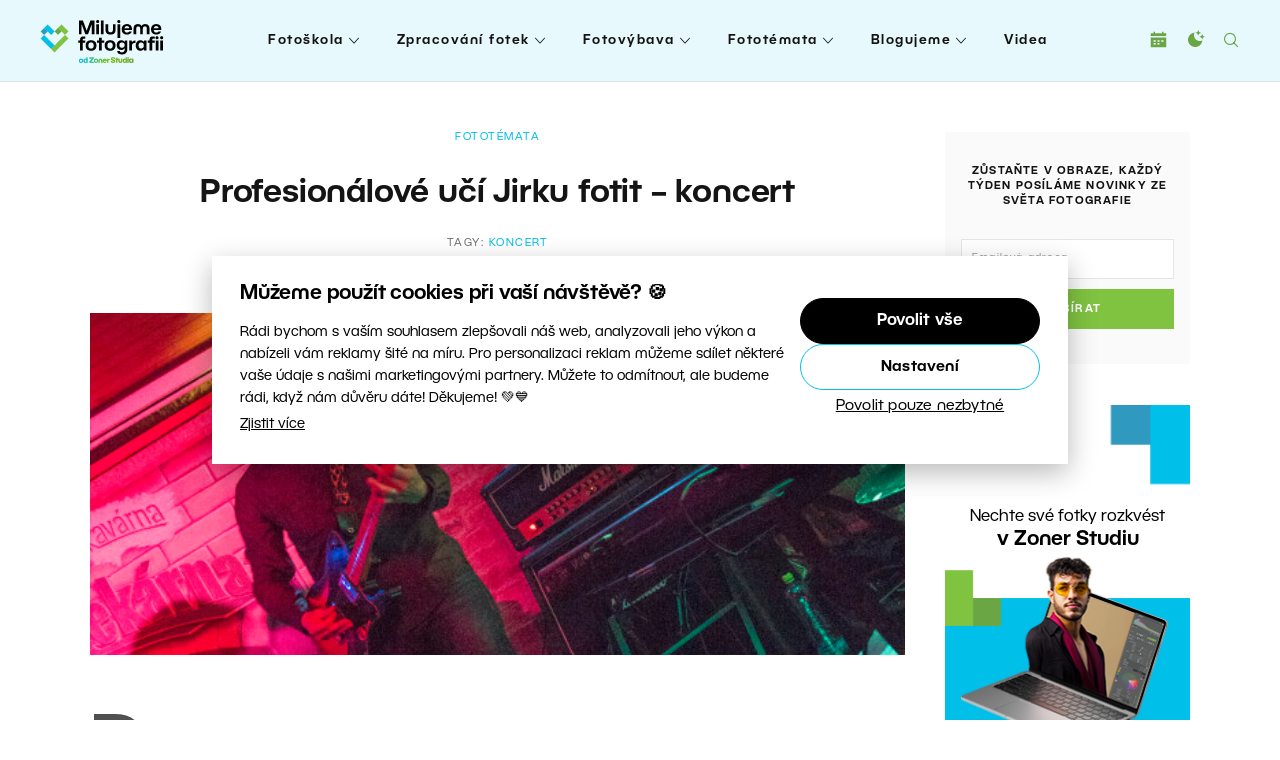

--- FILE ---
content_type: text/html; charset=UTF-8
request_url: https://www.milujemefotografii.cz/profesionalove-uci-jirku-fotit-koncert
body_size: 23987
content:
<!DOCTYPE html>
<html lang="cs">
	<head>
		<meta charset="utf-8">
		<meta http-equiv="X-UA-Compatible" content="IE=edge" />
		<meta name="viewport" content="width=device-width, initial-scale=1" />

		<link rel="apple-touch-icon" sizes="180x180" href="https://www.milujemefotografii.cz/wp-content/themes/zm/static/favicons-new/apple-touch-icon.png">
		<link rel="icon" type="image/png" sizes="32x32" href="https://www.milujemefotografii.cz/wp-content/themes/zm/static/favicons-new/favicon-32x32.png">
		<link rel="icon" type="image/png" sizes="16x16" href="https://www.milujemefotografii.cz/wp-content/themes/zm/static/favicons-new/favicon-16x16.png">
		<link rel="manifest" href="https://www.milujemefotografii.cz/wp-content/themes/zm/static/favicons-new/site.webmanifest">
		<link rel="mask-icon" href="https://www.milujemefotografii.cz/wp-content/themes/zm/static/favicons-new/safari-pinned-tab.svg" color="#5bbad5">
		<meta name="msapplication-TileColor" content="#ffffff">
		<meta name="theme-color" content="#ffffff">

		<!-- here -->
		<script>
			console.log( 'ab type: a' );
			window.ab_type = 'a';
		</script>

        <meta name="facebook-domain-verification" content="gtw6cgyoyn3uhjbovcb78uqlse06i1"><link rel="stylesheet" type="text/css" href="https://www.milujemefotografii.cz/wp-content/themes/zm/style-darkmode-new.css?v=2.2.2" media="none" id="darkmode-css">      <meta name="seznam-wmt" content="vUHj4kVQz2THSAjotNJXBbWDjblMEmo2">
        <meta property="fb:app_id" content="271632936362541">
    <title>Profesionálové učí Jirku fotit – koncert  |  Milujeme fotografii – vše o digitální fotografii</title>
  <meta property="og:title" content="Profesionálové učí Jirku fotit – koncert  |  Milujeme fotografii – vše o digitální fotografii">
  <meta name="twitter:title" content="Profesionálové učí Jirku fotit – koncert  |  Milujeme fotografii – vše o digitální fotografii">
  <meta name="viewport" content="width=device-width, initial-scale=1.0">
  <meta name="twitter:card" content="summary">
  <meta name="twitter:site" content="@ZPhotoStudioCZ">
  <meta property="og:site_name" content="Milujeme fotografii – vše o digitální fotografii">
  <meta property="og:url" content="https://www.milujemefotografii.cz/profesionalove-uci-jirku-fotit-koncert">
<meta property="og:image" content="https://www.milujemefotografii.cz/wp-content/uploads/2012/06/perex8.jpg"><meta name="twitter:image" content="https://www.milujemefotografii.cz/wp-content/uploads/2012/06/perex8.jpg"><meta name='robots' content='max-image-preview:large' />
<script type="text/javascript" id="wpp-js" src="https://www.milujemefotografii.cz/wp-content/plugins/wordpress-popular-posts/assets/js/wpp.min.js?ver=7.3.6" data-sampling="0" data-sampling-rate="100" data-api-url="https://www.milujemefotografii.cz/wp-json/wordpress-popular-posts" data-post-id="12098" data-token="686b5553b1" data-lang="0" data-debug="0"></script>
<style id='wp-img-auto-sizes-contain-inline-css' type='text/css'>
img:is([sizes=auto i],[sizes^="auto," i]){contain-intrinsic-size:3000px 1500px}
/*# sourceURL=wp-img-auto-sizes-contain-inline-css */
</style>
<link rel='stylesheet' id='sgr-css' href='https://www.milujemefotografii.cz/wp-content/plugins/simple-google-recaptcha/sgr.css?ver=1663660500' type='text/css' media='all' />
<style id='wp-block-library-inline-css' type='text/css'>
:root{--wp-block-synced-color:#7a00df;--wp-block-synced-color--rgb:122,0,223;--wp-bound-block-color:var(--wp-block-synced-color);--wp-editor-canvas-background:#ddd;--wp-admin-theme-color:#007cba;--wp-admin-theme-color--rgb:0,124,186;--wp-admin-theme-color-darker-10:#006ba1;--wp-admin-theme-color-darker-10--rgb:0,107,160.5;--wp-admin-theme-color-darker-20:#005a87;--wp-admin-theme-color-darker-20--rgb:0,90,135;--wp-admin-border-width-focus:2px}@media (min-resolution:192dpi){:root{--wp-admin-border-width-focus:1.5px}}.wp-element-button{cursor:pointer}:root .has-very-light-gray-background-color{background-color:#eee}:root .has-very-dark-gray-background-color{background-color:#313131}:root .has-very-light-gray-color{color:#eee}:root .has-very-dark-gray-color{color:#313131}:root .has-vivid-green-cyan-to-vivid-cyan-blue-gradient-background{background:linear-gradient(135deg,#00d084,#0693e3)}:root .has-purple-crush-gradient-background{background:linear-gradient(135deg,#34e2e4,#4721fb 50%,#ab1dfe)}:root .has-hazy-dawn-gradient-background{background:linear-gradient(135deg,#faaca8,#dad0ec)}:root .has-subdued-olive-gradient-background{background:linear-gradient(135deg,#fafae1,#67a671)}:root .has-atomic-cream-gradient-background{background:linear-gradient(135deg,#fdd79a,#004a59)}:root .has-nightshade-gradient-background{background:linear-gradient(135deg,#330968,#31cdcf)}:root .has-midnight-gradient-background{background:linear-gradient(135deg,#020381,#2874fc)}:root{--wp--preset--font-size--normal:16px;--wp--preset--font-size--huge:42px}.has-regular-font-size{font-size:1em}.has-larger-font-size{font-size:2.625em}.has-normal-font-size{font-size:var(--wp--preset--font-size--normal)}.has-huge-font-size{font-size:var(--wp--preset--font-size--huge)}.has-text-align-center{text-align:center}.has-text-align-left{text-align:left}.has-text-align-right{text-align:right}.has-fit-text{white-space:nowrap!important}#end-resizable-editor-section{display:none}.aligncenter{clear:both}.items-justified-left{justify-content:flex-start}.items-justified-center{justify-content:center}.items-justified-right{justify-content:flex-end}.items-justified-space-between{justify-content:space-between}.screen-reader-text{border:0;clip-path:inset(50%);height:1px;margin:-1px;overflow:hidden;padding:0;position:absolute;width:1px;word-wrap:normal!important}.screen-reader-text:focus{background-color:#ddd;clip-path:none;color:#444;display:block;font-size:1em;height:auto;left:5px;line-height:normal;padding:15px 23px 14px;text-decoration:none;top:5px;width:auto;z-index:100000}html :where(.has-border-color){border-style:solid}html :where([style*=border-top-color]){border-top-style:solid}html :where([style*=border-right-color]){border-right-style:solid}html :where([style*=border-bottom-color]){border-bottom-style:solid}html :where([style*=border-left-color]){border-left-style:solid}html :where([style*=border-width]){border-style:solid}html :where([style*=border-top-width]){border-top-style:solid}html :where([style*=border-right-width]){border-right-style:solid}html :where([style*=border-bottom-width]){border-bottom-style:solid}html :where([style*=border-left-width]){border-left-style:solid}html :where(img[class*=wp-image-]){height:auto;max-width:100%}:where(figure){margin:0 0 1em}html :where(.is-position-sticky){--wp-admin--admin-bar--position-offset:var(--wp-admin--admin-bar--height,0px)}@media screen and (max-width:600px){html :where(.is-position-sticky){--wp-admin--admin-bar--position-offset:0px}}

/*# sourceURL=wp-block-library-inline-css */
</style><style id='global-styles-inline-css' type='text/css'>
:root{--wp--preset--aspect-ratio--square: 1;--wp--preset--aspect-ratio--4-3: 4/3;--wp--preset--aspect-ratio--3-4: 3/4;--wp--preset--aspect-ratio--3-2: 3/2;--wp--preset--aspect-ratio--2-3: 2/3;--wp--preset--aspect-ratio--16-9: 16/9;--wp--preset--aspect-ratio--9-16: 9/16;--wp--preset--color--black: #000000;--wp--preset--color--cyan-bluish-gray: #abb8c3;--wp--preset--color--white: #ffffff;--wp--preset--color--pale-pink: #f78da7;--wp--preset--color--vivid-red: #cf2e2e;--wp--preset--color--luminous-vivid-orange: #ff6900;--wp--preset--color--luminous-vivid-amber: #fcb900;--wp--preset--color--light-green-cyan: #7bdcb5;--wp--preset--color--vivid-green-cyan: #00d084;--wp--preset--color--pale-cyan-blue: #8ed1fc;--wp--preset--color--vivid-cyan-blue: #0693e3;--wp--preset--color--vivid-purple: #9b51e0;--wp--preset--gradient--vivid-cyan-blue-to-vivid-purple: linear-gradient(135deg,rgb(6,147,227) 0%,rgb(155,81,224) 100%);--wp--preset--gradient--light-green-cyan-to-vivid-green-cyan: linear-gradient(135deg,rgb(122,220,180) 0%,rgb(0,208,130) 100%);--wp--preset--gradient--luminous-vivid-amber-to-luminous-vivid-orange: linear-gradient(135deg,rgb(252,185,0) 0%,rgb(255,105,0) 100%);--wp--preset--gradient--luminous-vivid-orange-to-vivid-red: linear-gradient(135deg,rgb(255,105,0) 0%,rgb(207,46,46) 100%);--wp--preset--gradient--very-light-gray-to-cyan-bluish-gray: linear-gradient(135deg,rgb(238,238,238) 0%,rgb(169,184,195) 100%);--wp--preset--gradient--cool-to-warm-spectrum: linear-gradient(135deg,rgb(74,234,220) 0%,rgb(151,120,209) 20%,rgb(207,42,186) 40%,rgb(238,44,130) 60%,rgb(251,105,98) 80%,rgb(254,248,76) 100%);--wp--preset--gradient--blush-light-purple: linear-gradient(135deg,rgb(255,206,236) 0%,rgb(152,150,240) 100%);--wp--preset--gradient--blush-bordeaux: linear-gradient(135deg,rgb(254,205,165) 0%,rgb(254,45,45) 50%,rgb(107,0,62) 100%);--wp--preset--gradient--luminous-dusk: linear-gradient(135deg,rgb(255,203,112) 0%,rgb(199,81,192) 50%,rgb(65,88,208) 100%);--wp--preset--gradient--pale-ocean: linear-gradient(135deg,rgb(255,245,203) 0%,rgb(182,227,212) 50%,rgb(51,167,181) 100%);--wp--preset--gradient--electric-grass: linear-gradient(135deg,rgb(202,248,128) 0%,rgb(113,206,126) 100%);--wp--preset--gradient--midnight: linear-gradient(135deg,rgb(2,3,129) 0%,rgb(40,116,252) 100%);--wp--preset--font-size--small: 13px;--wp--preset--font-size--medium: 20px;--wp--preset--font-size--large: 36px;--wp--preset--font-size--x-large: 42px;--wp--preset--spacing--20: 0.44rem;--wp--preset--spacing--30: 0.67rem;--wp--preset--spacing--40: 1rem;--wp--preset--spacing--50: 1.5rem;--wp--preset--spacing--60: 2.25rem;--wp--preset--spacing--70: 3.38rem;--wp--preset--spacing--80: 5.06rem;--wp--preset--shadow--natural: 6px 6px 9px rgba(0, 0, 0, 0.2);--wp--preset--shadow--deep: 12px 12px 50px rgba(0, 0, 0, 0.4);--wp--preset--shadow--sharp: 6px 6px 0px rgba(0, 0, 0, 0.2);--wp--preset--shadow--outlined: 6px 6px 0px -3px rgb(255, 255, 255), 6px 6px rgb(0, 0, 0);--wp--preset--shadow--crisp: 6px 6px 0px rgb(0, 0, 0);}:where(.is-layout-flex){gap: 0.5em;}:where(.is-layout-grid){gap: 0.5em;}body .is-layout-flex{display: flex;}.is-layout-flex{flex-wrap: wrap;align-items: center;}.is-layout-flex > :is(*, div){margin: 0;}body .is-layout-grid{display: grid;}.is-layout-grid > :is(*, div){margin: 0;}:where(.wp-block-columns.is-layout-flex){gap: 2em;}:where(.wp-block-columns.is-layout-grid){gap: 2em;}:where(.wp-block-post-template.is-layout-flex){gap: 1.25em;}:where(.wp-block-post-template.is-layout-grid){gap: 1.25em;}.has-black-color{color: var(--wp--preset--color--black) !important;}.has-cyan-bluish-gray-color{color: var(--wp--preset--color--cyan-bluish-gray) !important;}.has-white-color{color: var(--wp--preset--color--white) !important;}.has-pale-pink-color{color: var(--wp--preset--color--pale-pink) !important;}.has-vivid-red-color{color: var(--wp--preset--color--vivid-red) !important;}.has-luminous-vivid-orange-color{color: var(--wp--preset--color--luminous-vivid-orange) !important;}.has-luminous-vivid-amber-color{color: var(--wp--preset--color--luminous-vivid-amber) !important;}.has-light-green-cyan-color{color: var(--wp--preset--color--light-green-cyan) !important;}.has-vivid-green-cyan-color{color: var(--wp--preset--color--vivid-green-cyan) !important;}.has-pale-cyan-blue-color{color: var(--wp--preset--color--pale-cyan-blue) !important;}.has-vivid-cyan-blue-color{color: var(--wp--preset--color--vivid-cyan-blue) !important;}.has-vivid-purple-color{color: var(--wp--preset--color--vivid-purple) !important;}.has-black-background-color{background-color: var(--wp--preset--color--black) !important;}.has-cyan-bluish-gray-background-color{background-color: var(--wp--preset--color--cyan-bluish-gray) !important;}.has-white-background-color{background-color: var(--wp--preset--color--white) !important;}.has-pale-pink-background-color{background-color: var(--wp--preset--color--pale-pink) !important;}.has-vivid-red-background-color{background-color: var(--wp--preset--color--vivid-red) !important;}.has-luminous-vivid-orange-background-color{background-color: var(--wp--preset--color--luminous-vivid-orange) !important;}.has-luminous-vivid-amber-background-color{background-color: var(--wp--preset--color--luminous-vivid-amber) !important;}.has-light-green-cyan-background-color{background-color: var(--wp--preset--color--light-green-cyan) !important;}.has-vivid-green-cyan-background-color{background-color: var(--wp--preset--color--vivid-green-cyan) !important;}.has-pale-cyan-blue-background-color{background-color: var(--wp--preset--color--pale-cyan-blue) !important;}.has-vivid-cyan-blue-background-color{background-color: var(--wp--preset--color--vivid-cyan-blue) !important;}.has-vivid-purple-background-color{background-color: var(--wp--preset--color--vivid-purple) !important;}.has-black-border-color{border-color: var(--wp--preset--color--black) !important;}.has-cyan-bluish-gray-border-color{border-color: var(--wp--preset--color--cyan-bluish-gray) !important;}.has-white-border-color{border-color: var(--wp--preset--color--white) !important;}.has-pale-pink-border-color{border-color: var(--wp--preset--color--pale-pink) !important;}.has-vivid-red-border-color{border-color: var(--wp--preset--color--vivid-red) !important;}.has-luminous-vivid-orange-border-color{border-color: var(--wp--preset--color--luminous-vivid-orange) !important;}.has-luminous-vivid-amber-border-color{border-color: var(--wp--preset--color--luminous-vivid-amber) !important;}.has-light-green-cyan-border-color{border-color: var(--wp--preset--color--light-green-cyan) !important;}.has-vivid-green-cyan-border-color{border-color: var(--wp--preset--color--vivid-green-cyan) !important;}.has-pale-cyan-blue-border-color{border-color: var(--wp--preset--color--pale-cyan-blue) !important;}.has-vivid-cyan-blue-border-color{border-color: var(--wp--preset--color--vivid-cyan-blue) !important;}.has-vivid-purple-border-color{border-color: var(--wp--preset--color--vivid-purple) !important;}.has-vivid-cyan-blue-to-vivid-purple-gradient-background{background: var(--wp--preset--gradient--vivid-cyan-blue-to-vivid-purple) !important;}.has-light-green-cyan-to-vivid-green-cyan-gradient-background{background: var(--wp--preset--gradient--light-green-cyan-to-vivid-green-cyan) !important;}.has-luminous-vivid-amber-to-luminous-vivid-orange-gradient-background{background: var(--wp--preset--gradient--luminous-vivid-amber-to-luminous-vivid-orange) !important;}.has-luminous-vivid-orange-to-vivid-red-gradient-background{background: var(--wp--preset--gradient--luminous-vivid-orange-to-vivid-red) !important;}.has-very-light-gray-to-cyan-bluish-gray-gradient-background{background: var(--wp--preset--gradient--very-light-gray-to-cyan-bluish-gray) !important;}.has-cool-to-warm-spectrum-gradient-background{background: var(--wp--preset--gradient--cool-to-warm-spectrum) !important;}.has-blush-light-purple-gradient-background{background: var(--wp--preset--gradient--blush-light-purple) !important;}.has-blush-bordeaux-gradient-background{background: var(--wp--preset--gradient--blush-bordeaux) !important;}.has-luminous-dusk-gradient-background{background: var(--wp--preset--gradient--luminous-dusk) !important;}.has-pale-ocean-gradient-background{background: var(--wp--preset--gradient--pale-ocean) !important;}.has-electric-grass-gradient-background{background: var(--wp--preset--gradient--electric-grass) !important;}.has-midnight-gradient-background{background: var(--wp--preset--gradient--midnight) !important;}.has-small-font-size{font-size: var(--wp--preset--font-size--small) !important;}.has-medium-font-size{font-size: var(--wp--preset--font-size--medium) !important;}.has-large-font-size{font-size: var(--wp--preset--font-size--large) !important;}.has-x-large-font-size{font-size: var(--wp--preset--font-size--x-large) !important;}
/*# sourceURL=global-styles-inline-css */
</style>

<style id='classic-theme-styles-inline-css' type='text/css'>
/*! This file is auto-generated */
.wp-block-button__link{color:#fff;background-color:#32373c;border-radius:9999px;box-shadow:none;text-decoration:none;padding:calc(.667em + 2px) calc(1.333em + 2px);font-size:1.125em}.wp-block-file__button{background:#32373c;color:#fff;text-decoration:none}
/*# sourceURL=/wp-includes/css/classic-themes.min.css */
</style>
<link rel='stylesheet' id='responsive-lightbox-swipebox-css' href='https://www.milujemefotografii.cz/wp-content/mu-plugins/responsive-lightbox/assets/swipebox/swipebox.min.css?ver=2.2.3' type='text/css' media='all' />
<link rel='stylesheet' id='avatar-manager-css' href='https://www.milujemefotografii.cz/wp-content/plugins/avatar-manager/assets/css/avatar-manager.min.css?ver=1.2.1' type='text/css' media='all' />
<link rel='stylesheet' id='lana-downloads-manager-css' href='https://www.milujemefotografii.cz/wp-content/plugins/lana-downloads-manager//assets/css/lana-downloads-manager.css?ver=1.12.0' type='text/css' media='all' />
<link rel='stylesheet' id='thumbs_rating_styles-css' href='https://www.milujemefotografii.cz/wp-content/plugins/thumbs-rating/css/style.css?ver=4.0.3' type='text/css' media='all' />
<link rel='stylesheet' id='wordpress-popular-posts-css-css' href='https://www.milujemefotografii.cz/wp-content/plugins/wordpress-popular-posts/assets/css/wpp.css?ver=7.3.6' type='text/css' media='all' />
<link rel='stylesheet' id='zm-floicons-css' href='https://www.milujemefotografii.cz/wp-content/themes/zm/static/css/floicons.css?ver=2.2.2' type='text/css' media='all' />
<link rel='stylesheet' id='zm-normalize-css' href='https://www.milujemefotografii.cz/wp-content/themes/zm/static/css/normalize.min.css?ver=2.2.2' type='text/css' media='all' />
<link rel='stylesheet' id='zm-uikit-css' href='https://www.milujemefotografii.cz/wp-content/themes/zm/static/css/uikit.min.css?v=2&#038;ver=2.2.2' type='text/css' media='all' />
<link rel='stylesheet' id='zm-animate-css' href='https://www.milujemefotografii.cz/wp-content/themes/zm/static/css/animate.css?ver=2.2.2' type='text/css' media='all' />
<link rel='stylesheet' id='zm-owl-css' href='https://www.milujemefotografii.cz/wp-content/themes/zm/static/css/owl.carousel.min.css?ver=2.2.2' type='text/css' media='all' />
<link rel='stylesheet' id='zm-style-css' href='https://www.milujemefotografii.cz/wp-content/themes/zm/style.css?ver=1755692671' type='text/css' media='all' />
<link rel='stylesheet' id='zm-menu-css' href='https://www.milujemefotografii.cz/wp-content/themes/zm/static/css/menu.css?ver=1755692671' type='text/css' media='all' />
<link rel='stylesheet' id='zm-print-css' href='https://www.milujemefotografii.cz/wp-content/themes/zm/static/css/print.css?ver=1755692671' type='text/css' media='print' />
<link rel='stylesheet' id='zm-new-hp-css' href='https://www.milujemefotografii.cz/wp-content/themes/zm/static/new-hp/css/styles.css?ver=1755692671' type='text/css' media='all' />
<link rel='stylesheet' id='twentytwenty-twentytwenty-css' href='https://www.milujemefotografii.cz/wp-content/plugins/twentytwenty/public/assets/css/twentytwenty.css?ver=1.0' type='text/css' media='all' />
<script type="text/javascript" id="sgr-js-extra">
/* <![CDATA[ */
var sgr = {"sgr_site_key":"6LciorAaAAAAAObHANoUKe3B2VCK3-DPgOIs0vmG"};
//# sourceURL=sgr-js-extra
/* ]]> */
</script>
<script type="text/javascript" src="https://www.milujemefotografii.cz/wp-content/plugins/simple-google-recaptcha/sgr.js?ver=1663660500" id="sgr-js"></script>
<script type="text/javascript" src="https://www.milujemefotografii.cz/wp-content/themes/zm/static/js/jquery.min.js?ver=2.2.2" id="jquery-js"></script>
<script type="text/javascript" src="https://www.milujemefotografii.cz/wp-content/mu-plugins/responsive-lightbox/assets/swipebox/jquery.swipebox.min.js?ver=2.2.3" id="responsive-lightbox-swipebox-js"></script>
<script type="text/javascript" src="https://www.milujemefotografii.cz/wp-content/mu-plugins/responsive-lightbox/assets/infinitescroll/infinite-scroll.pkgd.min.js?ver=6.9" id="responsive-lightbox-infinite-scroll-js"></script>
<script type="text/javascript" id="responsive-lightbox-js-extra">
/* <![CDATA[ */
var rlArgs = {"script":"swipebox","selector":"lightbox","customEvents":"","activeGalleries":"1","animation":"1","hideCloseButtonOnMobile":"0","removeBarsOnMobile":"0","hideBars":"1","hideBarsDelay":"5000","videoMaxWidth":"1080","useSVG":"1","loopAtEnd":"0","woocommerce_gallery":"0","ajaxurl":"https://www.milujemefotografii.cz/wp-admin/admin-ajax.php","nonce":"70fb3f7d87"};
//# sourceURL=responsive-lightbox-js-extra
/* ]]> */
</script>
<script type="text/javascript" src="https://www.milujemefotografii.cz/wp-content/mu-plugins/responsive-lightbox/js/front.js?ver=2.2.3" id="responsive-lightbox-js"></script>
<script type="text/javascript" src="https://www.milujemefotografii.cz/wp-content/plugins/avatar-manager/assets/js/avatar-manager.min.js?ver=1.2.1" id="avatar-manager-js"></script>
<script type="text/javascript" id="thumbs_rating_scripts-js-extra">
/* <![CDATA[ */
var thumbs_rating_ajax = {"ajax_url":"https://www.milujemefotografii.cz/wp-admin/admin-ajax.php","nonce":"4cf2bc725d"};
//# sourceURL=thumbs_rating_scripts-js-extra
/* ]]> */
</script>
<script type="text/javascript" src="https://www.milujemefotografii.cz/wp-content/plugins/thumbs-rating/js/general.js?ver=4.0.3" id="thumbs_rating_scripts-js"></script>
<script type="text/javascript" src="https://www.milujemefotografii.cz/wp-content/plugins/twentytwenty/public/assets/js/jquery.event.move.js?ver=1.0" id="twentytwenty-jquery-event-move-js"></script>
<script type="text/javascript" src="https://www.milujemefotografii.cz/wp-content/plugins/twentytwenty/public/assets/js/jquery.twentytwenty.js?ver=1.0" id="twentytwenty-twentytwenty-js"></script>
<script type="text/javascript" src="https://www.milujemefotografii.cz/wp-content/plugins/twentytwenty/public/assets/js/public.js?ver=1.0" id="twentytwenty-plugin-script-js"></script>
<link rel="canonical" href="https://www.milujemefotografii.cz/profesionalove-uci-jirku-fotit-koncert" />
        <style type="text/css">
            .btn.zwp-button {
                padding: 10px;
                display: block;
                margin: 0 auto;
            }

            .vip-not-valid {
                background-color: #aa0000!important;
            }
            .opacity:hover span.access-vip {
                opacity: 1;
            }
            .vip-login-link {
                cursor: pointer;
                border-bottom: dotted 1px white;
            }
            body.not-valid-zpsx #post img, body.not-valid-zpsx #post .updated, body.not-valid-zpsx #post #post-footer, body.not-valid-zpsx #post .relatedposts, body.not-valid-zpsx #post .authorbox, body.not-valid-zpsx #post .comments {
                display: none;
            }
        </style>
                <style id="wpp-loading-animation-styles">@-webkit-keyframes bgslide{from{background-position-x:0}to{background-position-x:-200%}}@keyframes bgslide{from{background-position-x:0}to{background-position-x:-200%}}.wpp-widget-block-placeholder,.wpp-shortcode-placeholder{margin:0 auto;width:60px;height:3px;background:#dd3737;background:linear-gradient(90deg,#dd3737 0%,#571313 10%,#dd3737 100%);background-size:200% auto;border-radius:3px;-webkit-animation:bgslide 1s infinite linear;animation:bgslide 1s infinite linear}</style>
            <script type="application/ld+json">{"@context": "http://schema.org","@type": "Article","mainEntityOfPage": {"@type":"WebPage","@id": "https://www.milujemefotografii.cz/profesionalove-uci-jirku-fotit-koncert"},"name": "Profesionálové učí Jirku fotit – koncert","headline": "Profesionálové učí Jirku fotit – koncert","image": {"@type": "ImageObject","url": "https://www.milujemefotografii.cz/wp-content/uploads/2012/06/perex8.jpg","height": 595,"width": 250},"datePublished": "2012-06-13T17:00:33+02:00","dateModified": "2017-03-28T16:13:55+02:00","author": {"@type": "Person","name": "Jiří Vicherek"},"publisher": {"@type": "Organization","name": "Milujeme fotografii – vše o digitální fotografii","logo": {"@type": "ImageObject","url": "https://www.milujemefotografii.cz/wp-content/themes/zm/images/logo-png.png","width": 264,"height": 50}}, "description": "Druhý díl série článků, díky které se můžete naučit základy fotografického řemesla a jednotlivých fotografických žánrů. Průvodcem je vám Jirka – úplný začátečník, který se focení věnuje teprve několik měsíců a chtěl by do toho více proniknout. Jeho a vašimi učiteli jsou pak profesionální fotografové, odborníci na danou problematiku."}</script>			<style>
				.twentytwenty-before-label:before { content: "Před"; }
				.twentytwenty-after-label:before { content: "Po"; }
			</style>
		      <meta name="onesignal" content="wordpress-plugin"/>
            <script>

      window.OneSignalDeferred = window.OneSignalDeferred || [];

      OneSignalDeferred.push(function(OneSignal) {
        var oneSignal_options = {};
        window._oneSignalInitOptions = oneSignal_options;

        oneSignal_options['serviceWorkerParam'] = { scope: '/' };
oneSignal_options['serviceWorkerPath'] = 'OneSignalSDKWorker.js.php';

        OneSignal.Notifications.setDefaultUrl("https://www.milujemefotografii.cz");

        oneSignal_options['wordpress'] = true;
oneSignal_options['appId'] = '6f630d5f-c386-4113-9b11-d42c47bf8691';
oneSignal_options['allowLocalhostAsSecureOrigin'] = true;
oneSignal_options['welcomeNotification'] = { };
oneSignal_options['welcomeNotification']['disable'] = true;
oneSignal_options['path'] = "https://www.milujemefotografii.cz/wp-content/plugins/onesignal-free-web-push-notifications/sdk_files/";
oneSignal_options['safari_web_id'] = "web.onesignal.auto.6b1e0125-c07a-4d4d-8123-db80df1063df";
oneSignal_options['promptOptions'] = { };
              OneSignal.init(window._oneSignalInitOptions);
                    });

      function documentInitOneSignal() {
        var oneSignal_elements = document.getElementsByClassName("OneSignal-prompt");

        var oneSignalLinkClickHandler = function(event) { OneSignal.Notifications.requestPermission(); event.preventDefault(); };        for(var i = 0; i < oneSignal_elements.length; i++)
          oneSignal_elements[i].addEventListener('click', oneSignalLinkClickHandler, false);
      }

      if (document.readyState === 'complete') {
           documentInitOneSignal();
      }
      else {
           window.addEventListener("load", function(event){
               documentInitOneSignal();
          });
      }
    </script>

			<script>
				window.dataLayer = window.dataLayer || [];
				window.dataLayer.push({
					'category_name': 'Fototémata',
					'category_id': '3046',
					'subcategory1_name': 'Reportáž',
					'subcategory1_id': '3067'
				});
			</script>

			<!-- Google Tag Manager -->
<script>(function(w,d,s,l,i){w[l]=w[l]||[];w[l].push({'gtm.start':
new Date().getTime(),event:'gtm.js'});var f=d.getElementsByTagName(s)[0],
j=d.createElement(s),dl=l!='dataLayer'?'&l='+l:'';j.async=true;j.src=
'https://www.googletagmanager.com/gtm.js?id='+i+dl;f.parentNode.insertBefore(j,f);
})(window,document,'script','dataLayer','GTM-TBDL9C');</script>
<!-- End Google Tag Manager -->

<script>
window.addEventListener('DOMContentLoaded', function() {
 if (window.location.search.length) {
 var urlparams = new URLSearchParams(window.location.search);
 if (urlparams.has('uid')) {
 var i = new Image();
 i.src = 'https://www.zoner.com/__scripts/MessageTrackLog.aspx?uid=' + urlparams.get('uid');
 }
 }
});
</script>

<script
  src="https://js.sentry-cdn.com/88c7dc56824b59256207c3f849737393.min.js"
  crossorigin="anonymous"
></script>	</head>
	<body class="wp-singular post-template-default single single-post postid-12098 single-format-standard wp-theme-zm page-subpage page">

		<!-- Google Tag Manager (noscript) -->
<noscript><iframe src="https://www.googletagmanager.com/ns.html?id=GTM-TBDL9C"
height="0" width="0" style="display:none;visibility:hidden"></iframe></noscript>
<!-- End Google Tag Manager (noscript) --> <script>
  window.fbAsyncInit = function() {
    FB.init({
      appId      : '271632936362541', /* 271632936362541', */ /* 271632936362541 */
      xfbml      : true,
      version    : 'v2.12'
    });
    FB.AppEvents.logPageView();
  };

  (function(d, s, id){
     var js, fjs = d.getElementsByTagName(s)[0];
     if (d.getElementById(id)) {return;}
     js = d.createElement(s); js.id = id;
     js.src = "https://connect.facebook.net/en_US/sdk.js";
     fjs.parentNode.insertBefore(js, fjs);
   }(document, 'script', 'facebook-jssdk'));
</script>  
<div class="print-only">
	<img src="https://www.milujemefotografii.cz/wp-content/themes/zm/static/logos/cz.svg?v=2" data-src-white="https://www.milujemefotografii.cz/wp-content/themes/zm/static/logos/cz-white.svg?v=2" data-src-normal="https://www.milujemefotografii.cz/wp-content/themes/zm/static/logos/cz.svg?v=2" alt="Milujeme fotografii – vše o digitální fotografii" id="site-logo-print" width="200" height="35"></div>
<div id="wrapper" class="site-wrapper">
	<div class="uk-offcanvas-content">
		<header id="header" class="site-header" data-uk-sticky="top: 300; animation: uk-animation-slide-top">
			<div class="uk-container uk-container-expand">
				<div class="uk-flex uk-flex-between uk-flex-middle">
					<h1 class="site-logo">
	<a class="navbar-brand site-title" href="https://www.milujemefotografii.cz">
		<img src="https://www.milujemefotografii.cz/wp-content/themes/zm/static/logos/cz.svg?v=3" data-src-white="https://www.milujemefotografii.cz/wp-content/themes/zm/static/logos/cz-white.svg?v=3" data-src-normal="https://www.milujemefotografii.cz/wp-content/themes/zm/static/logos/cz.svg?v=3" alt="Milujeme fotografii – vše o digitální fotografii" id="site-logo" width="200" height="35">	</a>
</h1><nav class="primary-menu uk-visible@l">

	<ul id="menu-menu" class="menu"><li class="m-main__item  menu-item menu-item-type-taxonomy menu-item-object-category menu-item-has-children "><a href="https://www.milujemefotografii.cz/category/fotoskola" class="m-main__link ">Fotoškola</a>
<ul class="sub-menu">
	<li class=" m-main-sub__item menu-item menu-item-type-taxonomy menu-item-object-category "><a href="https://www.milujemefotografii.cz/category/fotoskola/zacatecnici" class="m-main-sub__link ">Tipy pro začátečníky</a></li>
	<li class=" m-main-sub__item menu-item menu-item-type-taxonomy menu-item-object-category "><a href="https://www.milujemefotografii.cz/category/fotoskola/expozice" class="m-main-sub__link ">Expozice</a></li>
	<li class=" m-main-sub__item menu-item menu-item-type-taxonomy menu-item-object-category "><a href="https://www.milujemefotografii.cz/category/fotoskola/kompozice" class="m-main-sub__link ">Kompozice</a></li>
	<li class=" m-main-sub__item menu-item menu-item-type-taxonomy menu-item-object-category "><a href="https://www.milujemefotografii.cz/category/fotoskola/prace-se-svetlem" class="m-main-sub__link ">Práce se světlem</a></li>
	<li class=" m-main-sub__item menu-item menu-item-type-taxonomy menu-item-object-category "><a href="https://www.milujemefotografii.cz/category/fotoskola/prace-s-barvou" class="m-main-sub__link ">Práce s barvou</a></li>
	<li class=" m-main-sub__item menu-item menu-item-type-taxonomy menu-item-object-category "><a href="https://www.milujemefotografii.cz/category/fotoskola/fotograficke-tahaky" class="m-main-sub__link ">Fotografické taháky</a></li>
	<li class=" m-main-sub__item menu-item menu-item-type-taxonomy menu-item-object-category "><a href="https://www.milujemefotografii.cz/category/fotoskola/ovladame-fotoaparat" class="m-main-sub__link ">Ovládáme fotoaparát</a></li>
	<li class=" m-main-sub__item menu-item menu-item-type-taxonomy menu-item-object-category "><a href="https://www.milujemefotografii.cz/category/fotoskola/legislativa-a-podnikani" class="m-main-sub__link ">Legislativa a podnikání</a></li>
	<li class=" m-main-sub__item menu-item menu-item-type-taxonomy menu-item-object-category "><a href="https://www.milujemefotografii.cz/category/fotoskola/zkusenosti-fotografu" class="m-main-sub__link ">Zkušenosti fotografů</a></li>
</ul>
</li>
<li class="m-main__item  widgets-menu blue menu-item menu-item-type-taxonomy menu-item-object-category menu-item-has-children "><a href="https://www.milujemefotografii.cz/category/zpracovani-fotek" class="m-main__link ">Zpracování fotek</a>
<ul class="sub-menu">
	<li class=" m-main-sub__item menu-item menu-item-type-taxonomy menu-item-object-category "><a href="https://www.milujemefotografii.cz/category/zpracovani-fotek/zakladni-upravy" class="m-main-sub__link ">Základní úpravy</a></li>
	<li class=" m-main-sub__item menu-item menu-item-type-taxonomy menu-item-object-category "><a href="https://www.milujemefotografii.cz/category/zpracovani-fotek/pokrocile-upravy" class="m-main-sub__link ">Pokročilé úpravy</a></li>
	<li class=" m-main-sub__item menu-item menu-item-type-taxonomy menu-item-object-category "><a href="https://www.milujemefotografii.cz/category/zpracovani-fotek/fotomanipulace" class="m-main-sub__link ">Fotomanipulace</a></li>
	<li class=" m-main-sub__item menu-item menu-item-type-taxonomy menu-item-object-category "><a href="https://www.milujemefotografii.cz/category/zpracovani-fotek/organizace-fotek" class="m-main-sub__link ">Organizace fotek</a></li>
	<li class=" m-main-sub__item menu-item menu-item-type-taxonomy menu-item-object-category "><a href="https://www.milujemefotografii.cz/category/zpracovani-fotek/prezentace-fotek" class="m-main-sub__link ">Prezentace fotek</a></li>
	<li class=" m-main-sub__item menu-item menu-item-type-taxonomy menu-item-object-category "><a href="https://www.milujemefotografii.cz/category/zpracovani-fotek/dalsi-tipy" class="m-main-sub__link ">Další tipy</a></li>
</ul>
</li>
<li class="m-main__item  widgets-menu violet menu-item menu-item-type-taxonomy menu-item-object-category menu-item-has-children "><a href="https://www.milujemefotografii.cz/category/fotovybava" class="m-main__link ">Fotovýbava</a>
<ul class="sub-menu">
	<li class=" m-main-sub__item menu-item menu-item-type-taxonomy menu-item-object-category "><a href="https://www.milujemefotografii.cz/category/fotovybava/fotoaparaty" class="m-main-sub__link ">Fotoaparáty</a></li>
	<li class=" m-main-sub__item menu-item menu-item-type-taxonomy menu-item-object-category "><a href="https://www.milujemefotografii.cz/category/fotovybava/objektivy" class="m-main-sub__link ">Objektivy</a></li>
	<li class=" m-main-sub__item menu-item menu-item-type-taxonomy menu-item-object-category "><a href="https://www.milujemefotografii.cz/category/fotovybava/blesky-a-svetla" class="m-main-sub__link ">Blesky a světla</a></li>
	<li class=" m-main-sub__item menu-item menu-item-type-taxonomy menu-item-object-category "><a href="https://www.milujemefotografii.cz/category/fotovybava/doplnky" class="m-main-sub__link ">Doplňky</a></li>
	<li class=" m-main-sub__item menu-item menu-item-type-taxonomy menu-item-object-category "><a href="https://www.milujemefotografii.cz/category/fotovybava/stativy" class="m-main-sub__link ">Stativy</a></li>
	<li class=" m-main-sub__item menu-item menu-item-type-taxonomy menu-item-object-category "><a href="https://www.milujemefotografii.cz/category/fotovybava/recenze" class="m-main-sub__link ">Recenze</a></li>
</ul>
</li>
<li class="m-main__item  widgets-menu orange menu-item menu-item-type-taxonomy menu-item-object-category current-post-ancestor current-menu-parent current-post-parent menu-item-has-children "><a href="https://www.milujemefotografii.cz/category/fototemata" class="m-main__link ">Fototémata</a>
<ul class="sub-menu">
	<li class=" m-main-sub__item menu-item menu-item-type-taxonomy menu-item-object-category "><a href="https://www.milujemefotografii.cz/category/fototemata/architektura" class="m-main-sub__link ">Architektura</a></li>
	<li class=" m-main-sub__item menu-item menu-item-type-taxonomy menu-item-object-category "><a href="https://www.milujemefotografii.cz/category/fototemata/astrofotografie" class="m-main-sub__link ">Astrofotografie</a></li>
	<li class=" m-main-sub__item menu-item menu-item-type-taxonomy menu-item-object-category "><a href="https://www.milujemefotografii.cz/category/fototemata/cestovani" class="m-main-sub__link ">Cestování</a></li>
	<li class=" m-main-sub__item menu-item menu-item-type-taxonomy menu-item-object-category "><a href="https://www.milujemefotografii.cz/category/fototemata/krajina" class="m-main-sub__link ">Krajina</a></li>
	<li class=" m-main-sub__item menu-item menu-item-type-taxonomy menu-item-object-category "><a href="https://www.milujemefotografii.cz/category/fototemata/makrofotografie" class="m-main-sub__link ">Makrofotografie</a></li>
	<li class=" m-main-sub__item menu-item menu-item-type-taxonomy menu-item-object-category "><a href="https://www.milujemefotografii.cz/category/fototemata/nocni-fotografie" class="m-main-sub__link ">Noční fotografie</a></li>
	<li class=" m-main-sub__item menu-item menu-item-type-taxonomy menu-item-object-category "><a href="https://www.milujemefotografii.cz/category/fototemata/ostatni-fototemata" class="m-main-sub__link ">Ostatní fototémata</a></li>
	<li class=" m-main-sub__item menu-item menu-item-type-taxonomy menu-item-object-category "><a href="https://www.milujemefotografii.cz/category/fototemata/portret-fototemata" class="m-main-sub__link ">Portrét</a></li>
	<li class=" m-main-sub__item menu-item menu-item-type-taxonomy menu-item-object-category "><a href="https://www.milujemefotografii.cz/category/fototemata/poulicni-fotografie" class="m-main-sub__link ">Pouliční fotografie</a></li>
	<li class=" m-main-sub__item menu-item menu-item-type-taxonomy menu-item-object-category "><a href="https://www.milujemefotografii.cz/category/fototemata/produktova-fotografie" class="m-main-sub__link ">Produktová fotografie</a></li>
	<li class=" m-main-sub__item menu-item menu-item-type-taxonomy menu-item-object-category "><a href="https://www.milujemefotografii.cz/category/fototemata/priroda" class="m-main-sub__link ">Příroda</a></li>
	<li class=" m-main-sub__item menu-item menu-item-type-taxonomy menu-item-object-category current-post-ancestor current-menu-parent current-post-parent "><a href="https://www.milujemefotografii.cz/category/fototemata/reportaz" class="m-main-sub__link ">Reportáž</a></li>
	<li class=" m-main-sub__item menu-item menu-item-type-taxonomy menu-item-object-category "><a href="https://www.milujemefotografii.cz/category/fototemata/sport" class="m-main-sub__link ">Sport</a></li>
	<li class=" m-main-sub__item menu-item menu-item-type-taxonomy menu-item-object-category "><a href="https://www.milujemefotografii.cz/category/fototemata/svatby" class="m-main-sub__link ">Svatby</a></li>
	<li class=" m-main-sub__item menu-item menu-item-type-taxonomy menu-item-object-category "><a href="https://www.milujemefotografii.cz/category/fototemata/zvirata" class="m-main-sub__link ">Zvířata</a></li>
</ul>
</li>
<li class="m-main__item  widgets-menu blue menu-item menu-item-type-taxonomy menu-item-object-category menu-item-has-children "><a href="https://www.milujemefotografii.cz/category/blogujeme" class="m-main__link ">Blogujeme</a>
<ul class="sub-menu">
	<li class=" m-main-sub__item menu-item menu-item-type-taxonomy menu-item-object-category "><a href="https://www.milujemefotografii.cz/category/blogujeme/novinky" class="m-main-sub__link ">Novinky ze Zoneru</a></li>
	<li class=" m-main-sub__item menu-item menu-item-type-taxonomy menu-item-object-category "><a href="https://www.milujemefotografii.cz/category/blogujeme/rozhovory" class="m-main-sub__link ">Rozhovory</a></li>
	<li class=" m-main-sub__item menu-item menu-item-type-taxonomy menu-item-object-category "><a href="https://www.milujemefotografii.cz/category/blogujeme/ze-sveta-fotografie" class="m-main-sub__link ">Ze světa fotografie</a></li>
</ul>
</li>
<li class="m-main__item  widgets-menu yellow menu-item menu-item-type-taxonomy menu-item-object-category "><a href="https://www.milujemefotografii.cz/category/videa" class="m-main__link ">Videa</a></li>
</ul>
</nav><div class="secondary-menu uk-visible@s desktop-search">
	<div class="search">
		<a class="toggle" href="#">
			<svg xmlns="http://www.w3.org/2000/svg" fill="none" viewBox="0 0 200 200" id="Magnifying-Glass--Streamline-Sharp" height="17" width="17">
				<g id="Solid/01-Interface-Essential/33-Search/magnifying-glass--glass-search-magnifying">
					<path id="Union" fill="currentColor" fill-rule="evenodd" d="M91.66666666666667 0.008138016666666668C67.35708333333335 0.008138016666666668 44.04341666666667 9.664916666666668 26.85416666666667 26.85416666666667S0.008138016666666668 67.35708333333335 0.008138016666666668 91.66666666666667c0 24.30916666666667 9.65677865 47.6225 26.846028650000004 64.81166666666667C44.04341666666667 173.66750000000002 67.35708333333335 183.32416666666668 91.66666666666667 183.32416666666668c18.679166666666667 0 36.77 -5.701666666666667 51.94666666666667 -16.140833333333337l32.790000000000006 32.79083333333333 23.570833333333336 -23.570833333333336 -32.79083333333333 -32.790000000000006c10.439166666666667 -15.176666666666668 16.140833333333337 -33.267500000000005 16.140833333333337 -51.94666666666667 0 -24.309583333333336 -9.656666666666668 -47.62325 -26.845833333333335 -64.8125C139.2891666666667 9.664916666666668 115.97583333333334 0.008138016666666668 91.66666666666667 0.008138016666666668ZM44.53191666666667 44.53191666666667C57.03275000000001 32.031 73.98750000000001 25.00816666666667 91.66666666666667 25.00816666666667c17.678333333333335 0 34.63333333333333 7.022833333333335 47.13416666666667 19.52375C151.30166666666668 57.03275000000001 158.32416666666666 73.98750000000001 158.32416666666666 91.66666666666667c0 17.678333333333335 -7.022500000000001 34.63333333333333 -19.523333333333333 47.13416666666667 -12.500833333333334 12.500833333333334 -29.455833333333334 19.523333333333333 -47.13416666666667 19.523333333333333 -17.67916666666667 0 -34.633916666666664 -7.022500000000001 -47.134750000000004 -19.523333333333333C32.031 126.30000000000001 25.00816666666667 109.345 25.00816666666667 91.66666666666667c0 -17.67916666666667 7.022833333333335 -34.633916666666664 19.52375 -47.134750000000004Z" clip-rule="evenodd" stroke-width="8.3333"></path>
				</g>
			</svg>
		</a>

		<div class="uk-drop" data-uk-drop="mode: click; pos: left-center; offset: 0">
			<form class="uk-search uk-search-navbar uk-width-1-1" method="get" action="https://www.milujemefotografii.cz/">
				<input class="uk-search-input" name="s" type="search" placeholder="Vyhledávání..." value="" required>
			</form>
		</div>
	</div>

	<div class="night-switch-menu">
					<a href="/kalendar-akci/" class="calendar-menu-top-desktop">
				<svg xmlns="http://www.w3.org/2000/svg" fill="none" viewBox="0 0 200 200" id="Calendar-Mark--Streamline-Sharp" height="17" width="17">
					<g id="calendar-mark--calendar-date-day-month-mark">
						<path id="Subtract" fill="currentColor" fill-rule="evenodd" d="M141.66666666666669 25H58.333333333333336V8.333333333333334H41.66666666666667v16.666666666666668H8.333333333333334v33.333333333333336h183.33333333333334V25h-33.333333333333336V8.333333333333334h-16.666666666666668v16.666666666666668ZM8.333333333333334 191.66666666666669V75h183.33333333333334v116.66666666666667H8.333333333333334Zm33.333333333333336 -66.66666666666667h25v-16.666666666666668H41.66666666666667v16.666666666666668Zm25 33.333333333333336H41.66666666666667v-16.666666666666668h25v16.666666666666668Zm20.833333333333336 -33.333333333333336h25v-16.666666666666668h-25v16.666666666666668Zm70.83333333333334 0h-25v-16.666666666666668h25v16.666666666666668Zm-70.83333333333334 33.333333333333336h25v-16.666666666666668h-25v16.666666666666668Z" clip-rule="evenodd" stroke-width="8.3333"></path>
					</g>
				</svg>
			</a>
		
		<a href="#" class="night-switch-moon">
			<svg xmlns="http://www.w3.org/2000/svg" fill="none" viewBox="0 0 200 200" id="Moon-Stars--Streamline-Sharp" height="17" width="17">
				<g id="Solid/01-Interface-Essential/24-Weather/moon-stars--night-time">
					<path id="Union" fill="currentColor" fill-rule="evenodd" d="m120.83250000000001 0.7242841666666666 7.583333333333334 16.656549166666668 2.618333333333333 5.751 5.750833333333334 2.61825 16.658333333333335 7.584916666666667 -16.659166666666668 7.583666666666667 -5.75 2.6175 -2.618333333333333 5.75075 -7.583333333333334 16.656583333333334 -7.585000000000001 -16.656083333333335 -2.618333333333333 -5.751083333333334 -5.75 -2.617666666666667 -16.659166666666668 -7.583666666666667 16.658333333333335 -7.584916666666667 5.750833333333334 -2.618333333333333 2.619166666666667 -5.751416666666667 7.584166666666667 -16.656049166666666Zm45.833333333333336 45.83329916666667 7.583333333333334 16.656583333333334 2.618333333333333 5.751 5.750833333333334 2.61825 16.658333333333335 7.584916666666667 -16.659166666666668 7.583333333333334 -5.75 2.6175 -2.618333333333333 5.750833333333334 -7.583333333333334 16.656666666666666 -7.585000000000001 -16.655833333333334 -2.618333333333333 -5.750833333333334 -5.75 -2.618333333333333 -16.659166666666668 -7.583333333333334 16.658333333333335 -7.584916666666667 5.750833333333334 -2.618333333333333 2.619166666666667 -5.751416666666667 7.584166666666667 -16.656083333333335ZM76.67091666666667 29.882833333333334l-3.736416666666667 13.94275c-1.5245 5.688750000000001 -2.315666666666667 11.598666666666666 -2.315666666666667 17.591 0 18.025833333333335 7.160666666666668 35.31341666666667 19.907000000000004 48.05925 12.745833333333335 12.746666666666668 30.033333333333335 19.907500000000002 48.05916666666667 19.907500000000002 5.9925 0 11.9025 -0.7916666666666667 17.59166666666667 -2.3158333333333334l13.9425 -3.7366666666666672 -3.7366666666666672 13.943333333333335c-3.8125000000000004 14.226666666666668 -11.308333333333334 27.343333333333337 -21.905 37.939166666666665 -15.871666666666668 15.871666666666668 -37.39833333333333 24.788333333333338 -59.84416666666667 24.788333333333338 -22.446250000000003 0 -43.973083333333335 -8.916666666666668 -59.844833333333334 -24.788333333333338C8.916666666666668 159.34166666666667 0 137.81500000000003 0 115.36833333333335c0 -22.445833333333333 8.916666666666668 -43.972500000000004 24.7885 -59.84433333333334 10.596166666666667 -10.596166666666667 23.712666666666667 -18.09225 37.93958333333333 -21.90475l13.942833333333335 -3.736416666666667Z" clip-rule="evenodd" stroke-width="8.3333"></path>
				</g>
			</svg>
		</a>

		<a href="#" class="night-switch-sun">
			<svg xmlns="http://www.w3.org/2000/svg" fill="none" viewBox="0 0 200 200" id="Brightness-4--Streamline-Sharp" height="17" width="17">
				<g id="Solid/01-Interface-Essential/23-Lighting/brightness-4--bright-adjust-brightness-adjustment-sun-raise-controls-dot">
					<path id="Union" fill="currentColor" fill-rule="evenodd" d="M87.5 25V0h25v25h-25Zm0 175v-25h25v25h-25Zm74.3725 -179.55008333333333 -17.677500000000002 17.677666666666667 17.677500000000002 17.677666666666667 17.677500000000002 -17.677666666666667 -17.677500000000002 -17.677666666666667ZM20.452083333333334 161.87l17.677666666666667 -17.677500000000002 17.677666666666667 17.677500000000002 -17.677666666666667 17.677500000000002 -17.677666666666667 -17.677500000000002ZM200 87.5h-25v25h25v-25Zm-200 0h25v25H0v-25Zm179.55 74.3725 -17.677500000000002 -17.677500000000002 -17.677500000000002 17.677500000000002 17.677500000000002 17.677500000000002 17.677500000000002 -17.677500000000002ZM38.12975 20.448l17.677666666666667 17.677666666666667L38.12975 55.803333333333335 20.452083333333334 38.12566666666667l17.677666666666667 -17.677666666666667ZM100 158.33333333333334c32.21666666666667 0 58.333333333333336 -26.116666666666667 58.333333333333336 -58.333333333333336 0 -32.21658333333333 -26.116666666666667 -58.333333333333336 -58.333333333333336 -58.333333333333336 -32.21658333333333 0 -58.333333333333336 26.116750000000003 -58.333333333333336 58.333333333333336 0 32.21666666666667 26.116750000000003 58.333333333333336 58.333333333333336 58.333333333333336Z" clip-rule="evenodd" stroke-width="8.3333"></path>
				</g>
			</svg>
		</a>
	</div>
</div>

<div class="secondary-menu uk-visible@s mobile-search">
	<div class="search">
					<a href="/kalendar-akci/" class="calendar-menu-top-desktop">
				<svg xmlns="http://www.w3.org/2000/svg" fill="none" viewBox="0 0 200 200" id="Calendar-Mark--Streamline-Sharp" height="17" width="17">
					<g id="calendar-mark--calendar-date-day-month-mark">
						<path id="Subtract" fill="currentColor" fill-rule="evenodd" d="M141.66666666666669 25H58.333333333333336V8.333333333333334H41.66666666666667v16.666666666666668H8.333333333333334v33.333333333333336h183.33333333333334V25h-33.333333333333336V8.333333333333334h-16.666666666666668v16.666666666666668ZM8.333333333333334 191.66666666666669V75h183.33333333333334v116.66666666666667H8.333333333333334Zm33.333333333333336 -66.66666666666667h25v-16.666666666666668H41.66666666666667v16.666666666666668Zm25 33.333333333333336H41.66666666666667v-16.666666666666668h25v16.666666666666668Zm20.833333333333336 -33.333333333333336h25v-16.666666666666668h-25v16.666666666666668Zm70.83333333333334 0h-25v-16.666666666666668h25v16.666666666666668Zm-70.83333333333334 33.333333333333336h25v-16.666666666666668h-25v16.666666666666668Z" clip-rule="evenodd" stroke-width="8.3333"></path>
					</g>
				</svg>
			</a>
		
		<a href="#" class="night-switch-moon" style="margin-right: 15px;">
			<svg xmlns="http://www.w3.org/2000/svg" fill="none" viewBox="0 0 200 200" id="Moon-Stars--Streamline-Sharp" height="17" width="17">
				<g id="Solid/01-Interface-Essential/24-Weather/moon-stars--night-time">
					<path id="Union" fill="currentColor" fill-rule="evenodd" d="m120.83250000000001 0.7242841666666666 7.583333333333334 16.656549166666668 2.618333333333333 5.751 5.750833333333334 2.61825 16.658333333333335 7.584916666666667 -16.659166666666668 7.583666666666667 -5.75 2.6175 -2.618333333333333 5.75075 -7.583333333333334 16.656583333333334 -7.585000000000001 -16.656083333333335 -2.618333333333333 -5.751083333333334 -5.75 -2.617666666666667 -16.659166666666668 -7.583666666666667 16.658333333333335 -7.584916666666667 5.750833333333334 -2.618333333333333 2.619166666666667 -5.751416666666667 7.584166666666667 -16.656049166666666Zm45.833333333333336 45.83329916666667 7.583333333333334 16.656583333333334 2.618333333333333 5.751 5.750833333333334 2.61825 16.658333333333335 7.584916666666667 -16.659166666666668 7.583333333333334 -5.75 2.6175 -2.618333333333333 5.750833333333334 -7.583333333333334 16.656666666666666 -7.585000000000001 -16.655833333333334 -2.618333333333333 -5.750833333333334 -5.75 -2.618333333333333 -16.659166666666668 -7.583333333333334 16.658333333333335 -7.584916666666667 5.750833333333334 -2.618333333333333 2.619166666666667 -5.751416666666667 7.584166666666667 -16.656083333333335ZM76.67091666666667 29.882833333333334l-3.736416666666667 13.94275c-1.5245 5.688750000000001 -2.315666666666667 11.598666666666666 -2.315666666666667 17.591 0 18.025833333333335 7.160666666666668 35.31341666666667 19.907000000000004 48.05925 12.745833333333335 12.746666666666668 30.033333333333335 19.907500000000002 48.05916666666667 19.907500000000002 5.9925 0 11.9025 -0.7916666666666667 17.59166666666667 -2.3158333333333334l13.9425 -3.7366666666666672 -3.7366666666666672 13.943333333333335c-3.8125000000000004 14.226666666666668 -11.308333333333334 27.343333333333337 -21.905 37.939166666666665 -15.871666666666668 15.871666666666668 -37.39833333333333 24.788333333333338 -59.84416666666667 24.788333333333338 -22.446250000000003 0 -43.973083333333335 -8.916666666666668 -59.844833333333334 -24.788333333333338C8.916666666666668 159.34166666666667 0 137.81500000000003 0 115.36833333333335c0 -22.445833333333333 8.916666666666668 -43.972500000000004 24.7885 -59.84433333333334 10.596166666666667 -10.596166666666667 23.712666666666667 -18.09225 37.93958333333333 -21.90475l13.942833333333335 -3.736416666666667Z" clip-rule="evenodd" stroke-width="8.3333"></path>
				</g>
			</svg>
		</a>

		<a href="#" class="night-switch-sun" style="margin-right: 15px;">
			<svg xmlns="http://www.w3.org/2000/svg" fill="none" viewBox="0 0 200 200" id="Brightness-4--Streamline-Sharp" height="17" width="17">
				<g id="Solid/01-Interface-Essential/23-Lighting/brightness-4--bright-adjust-brightness-adjustment-sun-raise-controls-dot">
					<path id="Union" fill="currentColor" fill-rule="evenodd" d="M87.5 25V0h25v25h-25Zm0 175v-25h25v25h-25Zm74.3725 -179.55008333333333 -17.677500000000002 17.677666666666667 17.677500000000002 17.677666666666667 17.677500000000002 -17.677666666666667 -17.677500000000002 -17.677666666666667ZM20.452083333333334 161.87l17.677666666666667 -17.677500000000002 17.677666666666667 17.677500000000002 -17.677666666666667 17.677500000000002 -17.677666666666667 -17.677500000000002ZM200 87.5h-25v25h25v-25Zm-200 0h25v25H0v-25Zm179.55 74.3725 -17.677500000000002 -17.677500000000002 -17.677500000000002 17.677500000000002 17.677500000000002 17.677500000000002 17.677500000000002 -17.677500000000002ZM38.12975 20.448l17.677666666666667 17.677666666666667L38.12975 55.803333333333335 20.452083333333334 38.12566666666667l17.677666666666667 -17.677666666666667ZM100 158.33333333333334c32.21666666666667 0 58.333333333333336 -26.116666666666667 58.333333333333336 -58.333333333333336 0 -32.21658333333333 -26.116666666666667 -58.333333333333336 -58.333333333333336 -58.333333333333336 -32.21658333333333 0 -58.333333333333336 26.116750000000003 -58.333333333333336 58.333333333333336 0 32.21666666666667 26.116750000000003 58.333333333333336 58.333333333333336 58.333333333333336Z" clip-rule="evenodd" stroke-width="8.3333"></path>
				</g>
			</svg>
		</a>

		<a class="toggle zm-menu-open" href="#"><i class="icon flo_search"></i></a>
	</div>
</div>
					<div class="mobile-menu uk-hidden@l">
													<a href="/kalendar-akci/" class="calendar-menu-top">
								<svg xmlns="http://www.w3.org/2000/svg" fill="none" viewBox="0 0 200 200" id="Calendar-Mark--Streamline-Sharp" height="17" width="17">
									<g id="calendar-mark--calendar-date-day-month-mark">
										<path id="Subtract" fill="currentColor" fill-rule="evenodd" d="M141.66666666666669 25H58.333333333333336V8.333333333333334H41.66666666666667v16.666666666666668H8.333333333333334v33.333333333333336h183.33333333333334V25h-33.333333333333336V8.333333333333334h-16.666666666666668v16.666666666666668ZM8.333333333333334 191.66666666666669V75h183.33333333333334v116.66666666666667H8.333333333333334Zm33.333333333333336 -66.66666666666667h25v-16.666666666666668H41.66666666666667v16.666666666666668Zm25 33.333333333333336H41.66666666666667v-16.666666666666668h25v16.666666666666668Zm20.833333333333336 -33.333333333333336h25v-16.666666666666668h-25v16.666666666666668Zm70.83333333333334 0h-25v-16.666666666666668h25v16.666666666666668Zm-70.83333333333334 33.333333333333336h25v-16.666666666666668h-25v16.666666666666668Z" clip-rule="evenodd" stroke-width="8.3333"></path>
									</g>
								</svg>
							</a>
						
						<a href="#" class="night-switch-moon ns-mobile">
							<svg xmlns="http://www.w3.org/2000/svg" fill="none" viewBox="0 0 200 200" id="Moon-Stars--Streamline-Sharp" height="17" width="17">
								<g id="Solid/01-Interface-Essential/24-Weather/moon-stars--night-time">
									<path id="Union" fill="currentColor" fill-rule="evenodd" d="m120.83250000000001 0.7242841666666666 7.583333333333334 16.656549166666668 2.618333333333333 5.751 5.750833333333334 2.61825 16.658333333333335 7.584916666666667 -16.659166666666668 7.583666666666667 -5.75 2.6175 -2.618333333333333 5.75075 -7.583333333333334 16.656583333333334 -7.585000000000001 -16.656083333333335 -2.618333333333333 -5.751083333333334 -5.75 -2.617666666666667 -16.659166666666668 -7.583666666666667 16.658333333333335 -7.584916666666667 5.750833333333334 -2.618333333333333 2.619166666666667 -5.751416666666667 7.584166666666667 -16.656049166666666Zm45.833333333333336 45.83329916666667 7.583333333333334 16.656583333333334 2.618333333333333 5.751 5.750833333333334 2.61825 16.658333333333335 7.584916666666667 -16.659166666666668 7.583333333333334 -5.75 2.6175 -2.618333333333333 5.750833333333334 -7.583333333333334 16.656666666666666 -7.585000000000001 -16.655833333333334 -2.618333333333333 -5.750833333333334 -5.75 -2.618333333333333 -16.659166666666668 -7.583333333333334 16.658333333333335 -7.584916666666667 5.750833333333334 -2.618333333333333 2.619166666666667 -5.751416666666667 7.584166666666667 -16.656083333333335ZM76.67091666666667 29.882833333333334l-3.736416666666667 13.94275c-1.5245 5.688750000000001 -2.315666666666667 11.598666666666666 -2.315666666666667 17.591 0 18.025833333333335 7.160666666666668 35.31341666666667 19.907000000000004 48.05925 12.745833333333335 12.746666666666668 30.033333333333335 19.907500000000002 48.05916666666667 19.907500000000002 5.9925 0 11.9025 -0.7916666666666667 17.59166666666667 -2.3158333333333334l13.9425 -3.7366666666666672 -3.7366666666666672 13.943333333333335c-3.8125000000000004 14.226666666666668 -11.308333333333334 27.343333333333337 -21.905 37.939166666666665 -15.871666666666668 15.871666666666668 -37.39833333333333 24.788333333333338 -59.84416666666667 24.788333333333338 -22.446250000000003 0 -43.973083333333335 -8.916666666666668 -59.844833333333334 -24.788333333333338C8.916666666666668 159.34166666666667 0 137.81500000000003 0 115.36833333333335c0 -22.445833333333333 8.916666666666668 -43.972500000000004 24.7885 -59.84433333333334 10.596166666666667 -10.596166666666667 23.712666666666667 -18.09225 37.93958333333333 -21.90475l13.942833333333335 -3.736416666666667Z" clip-rule="evenodd" stroke-width="8.3333"></path>
								</g>
							</svg>
						</a>

						<a href="#" class="night-switch-sun ns-mobile">
							<svg xmlns="http://www.w3.org/2000/svg" fill="none" viewBox="0 0 200 200" id="Brightness-4--Streamline-Sharp" height="17" width="17">
								<g id="Solid/01-Interface-Essential/23-Lighting/brightness-4--bright-adjust-brightness-adjustment-sun-raise-controls-dot">
									<path id="Union" fill="currentColor" fill-rule="evenodd" d="M87.5 25V0h25v25h-25Zm0 175v-25h25v25h-25Zm74.3725 -179.55008333333333 -17.677500000000002 17.677666666666667 17.677500000000002 17.677666666666667 17.677500000000002 -17.677666666666667 -17.677500000000002 -17.677666666666667ZM20.452083333333334 161.87l17.677666666666667 -17.677500000000002 17.677666666666667 17.677500000000002 -17.677666666666667 17.677500000000002 -17.677666666666667 -17.677500000000002ZM200 87.5h-25v25h25v-25Zm-200 0h25v25H0v-25Zm179.55 74.3725 -17.677500000000002 -17.677500000000002 -17.677500000000002 17.677500000000002 17.677500000000002 17.677500000000002 17.677500000000002 -17.677500000000002ZM38.12975 20.448l17.677666666666667 17.677666666666667L38.12975 55.803333333333335 20.452083333333334 38.12566666666667l17.677666666666667 -17.677666666666667ZM100 158.33333333333334c32.21666666666667 0 58.333333333333336 -26.116666666666667 58.333333333333336 -58.333333333333336 0 -32.21658333333333 -26.116666666666667 -58.333333333333336 -58.333333333333336 -58.333333333333336 -32.21658333333333 0 -58.333333333333336 26.116750000000003 -58.333333333333336 58.333333333333336 0 32.21666666666667 26.116750000000003 58.333333333333336 58.333333333333336 58.333333333333336Z" clip-rule="evenodd" stroke-width="8.3333"></path>
								</g>
							</svg>
						</a>

						<div class="trigger zm-menu-open">
							<div class="toggle">
								<span></span>
								<span></span>
								<span></span>
							</div>
						</div>
					</div>
				</div>
			</div>
		</header>
		<!-- End Header -->

		<!-- Mobile menu -->
		<div class="uk-container uk-container-expand" id="zm-menu">
			<form method="get" class="search-form-mobile" action="https://www.milujemefotografii.cz/">
				<a href="#" class="search-zoom">
					<svg xmlns="http://www.w3.org/2000/svg" fill="none" viewBox="0 0 200 200" id="Magnifying-Glass--Streamline-Sharp" height="17" width="17">
						<g id="Solid/01-Interface-Essential/33-Search/magnifying-glass--glass-search-magnifying">
							<path id="Union" fill="currentColor" fill-rule="evenodd" d="M91.66666666666667 0.008138016666666668C67.35708333333335 0.008138016666666668 44.04341666666667 9.664916666666668 26.85416666666667 26.85416666666667S0.008138016666666668 67.35708333333335 0.008138016666666668 91.66666666666667c0 24.30916666666667 9.65677865 47.6225 26.846028650000004 64.81166666666667C44.04341666666667 173.66750000000002 67.35708333333335 183.32416666666668 91.66666666666667 183.32416666666668c18.679166666666667 0 36.77 -5.701666666666667 51.94666666666667 -16.140833333333337l32.790000000000006 32.79083333333333 23.570833333333336 -23.570833333333336 -32.79083333333333 -32.790000000000006c10.439166666666667 -15.176666666666668 16.140833333333337 -33.267500000000005 16.140833333333337 -51.94666666666667 0 -24.309583333333336 -9.656666666666668 -47.62325 -26.845833333333335 -64.8125C139.2891666666667 9.664916666666668 115.97583333333334 0.008138016666666668 91.66666666666667 0.008138016666666668ZM44.53191666666667 44.53191666666667C57.03275000000001 32.031 73.98750000000001 25.00816666666667 91.66666666666667 25.00816666666667c17.678333333333335 0 34.63333333333333 7.022833333333335 47.13416666666667 19.52375C151.30166666666668 57.03275000000001 158.32416666666666 73.98750000000001 158.32416666666666 91.66666666666667c0 17.678333333333335 -7.022500000000001 34.63333333333333 -19.523333333333333 47.13416666666667 -12.500833333333334 12.500833333333334 -29.455833333333334 19.523333333333333 -47.13416666666667 19.523333333333333 -17.67916666666667 0 -34.633916666666664 -7.022500000000001 -47.134750000000004 -19.523333333333333C32.031 126.30000000000001 25.00816666666667 109.345 25.00816666666667 91.66666666666667c0 -17.67916666666667 7.022833333333335 -34.633916666666664 19.52375 -47.134750000000004Z" clip-rule="evenodd" stroke-width="8.3333"></path>
						</g>
					</svg>
				</a>
				<input type="text" name="s" class="uk-search-input search-input" placeholder="Vyhledávání..." value="" required>
			</form>

			<ul id="menu-menu-1" class="menu"><li class="m-main__item  menu-item menu-item-type-taxonomy menu-item-object-category menu-item-has-children "><a href="https://www.milujemefotografii.cz/category/fotoskola" class="m-main__link ">Fotoškola</a></li>
<li class="m-main__item  widgets-menu blue menu-item menu-item-type-taxonomy menu-item-object-category menu-item-has-children "><a href="https://www.milujemefotografii.cz/category/zpracovani-fotek" class="m-main__link ">Zpracování fotek</a></li>
<li class="m-main__item  widgets-menu violet menu-item menu-item-type-taxonomy menu-item-object-category menu-item-has-children "><a href="https://www.milujemefotografii.cz/category/fotovybava" class="m-main__link ">Fotovýbava</a></li>
<li class="m-main__item  widgets-menu orange menu-item menu-item-type-taxonomy menu-item-object-category current-post-ancestor current-menu-parent current-post-parent menu-item-has-children "><a href="https://www.milujemefotografii.cz/category/fototemata" class="m-main__link ">Fototémata</a></li>
<li class="m-main__item  widgets-menu blue menu-item menu-item-type-taxonomy menu-item-object-category menu-item-has-children "><a href="https://www.milujemefotografii.cz/category/blogujeme" class="m-main__link ">Blogujeme</a></li>
<li class="m-main__item  widgets-menu yellow menu-item menu-item-type-taxonomy menu-item-object-category "><a href="https://www.milujemefotografii.cz/category/videa" class="m-main__link ">Videa</a></li>
</ul>		</div>
		<!-- End Mobile menu -->

		<div id="content" class="site-content">

	<div id="primary" class="site-primary has-sidebar is-article">
		<div class="uk-container maincont">
			<div class="uk-grid" data-uk-grid="">
				<div class="uk-width-expand">
					<main id="main" class="site-main">
						<div class="inner">
							<article class="post type-post single">
								<div class="entry-content">
									<header class="entry-header uk-text-center">
										<div class="entry-category"><a href="https://www.milujemefotografii.cz/category/fototemata">Fototémata</a></div><h1 class="entry-title uk-h2">Profesionálové učí Jirku fotit – koncert</h1><div class="entry-meta"><div><span class="meta-author">Tagy: <a href="https://www.milujemefotografii.cz/tag/koncert">koncert</a></span></div></div>									</header>

																			<div class="entry-thumb">
											<img width="595" height="250" src="https://www.milujemefotografii.cz/wp-content/uploads/2012/06/perex8.jpg" class="attachment-full size-full wp-post-image" alt="" decoding="async" loading="lazy" />										</div>
									
									<div class="entry-body uk-container uk-container-small zm-article-detail">
										<p class="capital"><strong>Druhý díl série článků, díky které se můžete naučit základy fotografického řemesla a&nbsp;jednotlivých fotografických žánrů. Průvodcem je vám Jirka&nbsp;– úplný začátečník, který se focení věnuje teprve několik měsíců a&nbsp;chtěl by do toho více proniknout. Jeho a&nbsp;vašimi učiteli jsou pak profesionální fotografové, odborníci na danou problematiku.</strong></p>
<p>Čas&nbsp;– středa večer. Místo&nbsp;– Stará Pekárna, legendární brněnský klub. Cíl&nbsp;– nafotit křest nového alba kapely <a href="http://bandzone.cz/tibet" target="_blank">Tibet</a>, nazvaného <a href="http://www.bontonland.cz/tibet-robinsonaut/" target="_blank">Robinsonaut</a>. Profesionál, který mě nabriefoval a&nbsp;dohlížel na mé první pokusy&nbsp;– <a href="https://www.milujemefotografii.cz/author/slavicek" target="_blank">Tomáš Slavíček</a>.<br />
Tomáš je ve fotografování klubových koncertů ostříleným <a href="https://www.milujemefotografii.cz/obrazem-lesni-zver-pod-obrazy" target="_blank">matadorem</a>, v&nbsp;samotné Staré Pekárně fotil desítky koncertů, takže jeho rady jsem nebral na lehkou váhu. Jeho první rada se týkala přípravy techniky:</p>
<div style="background: #ee7a19; padding: 5px;"><span style="color: #ffffff;"> „Základem jsou světelné objektivy. Přestože pro rychle se měnící akci se ti můžou hodit zoomy, špatné světelné podmínky nahrávají spíš pevným objektivům při plném odclonění. Velkou výhodu pak získáš, když budeš fotit na fullframe zrcadlovku, která zvládne v pohodě i&nbsp;vysokou citlivost ISO. Blesk na dosvícení požívej externí&nbsp;– jeho použití je však v podmínkách Staré Pekárny sporné, na malém prostoru můžeš blýskáním rušit a&nbsp;kazit ostatním zážitek z koncertu. To je první a&nbsp;nejdůležitější pravidlo focení koncertu: kapela hraje pro diváky, respektuj je. Pak i&nbsp;oni budou respektovat tebe.“<br />
</span></div>
<p>Bohužel fullframe a&nbsp;vysoké ISO bylo mimo mé možnosti, vybavil jsem se ale třemi objektivy: pevnou padesátkou se světelností F1,8, univerzálním sklem 17-70 mm F2,8 a&nbsp;teleobjektivem 90-300 mm se světelností nakonec skoro nepoužitelných F4,5-5,6. Zbytek výbavy tvořilo tělo Canon EOS 600D a&nbsp;externí blesk, ten jsem však nakonec vlastně nepoužil, atmosféra koncertu tomu totiž neodpovídala. Plně nabitou baterku, prázdnou kartu a&nbsp;seznámení s&nbsp;nastavením fotoaparátu beru jako samozřejmost. Fotil jsem do RAWu, abych měl možnost z&nbsp;fotek vytáhnout postprodukcí co nejvíce obrazové informace.</p>
<h3>Nedostatečný prostor</h3>
<p>Na focení koncertu je dobré se připravit předem. Na místo konání jsem tak s&nbsp;Tomem dorazil s&nbsp;předstihem, pořídil na jeho pokyn několik zkušebních snímků a&nbsp;domluvil se s&nbsp;kapelou Tibet i&nbsp;lidmi z&nbsp;baru, že můžu fotit. Pokud bych šel na koncert mě neznámé kapely, dopředu bych si o&nbsp;ní zjistil informace a&nbsp;podíval se na záznam jejich předchozích koncertů, abych mohl předpovídat situace, které mohou nastat. V&nbsp;případě kapely Tibet to ale nebylo nutné, nejenže se jedná o&nbsp;v&nbsp;Brně známou kapelu, ale navíc je ZONER software jedním ze sponzorů jejich posledního alba (poslechnout si je můžete například <a href="http://bandzone.cz/tibet" target="_blank">zde</a>).</p>
<p>Tomáš poradil brát celý koncert jako reportáž. Důležité je tedy zachytit všechny aspekty. Začal jsem tedy celky, abych postupně změnil ohnisko a&nbsp;zaměřil se na polocelky a&nbsp;detaily. Opravdovým oříškem bylo cvaknout všechny členy kapely, nezapomenout zachytit například bubeníka, který je zabarikádován za bicí soupravou a&nbsp;zbytkem kapely. V&nbsp;tomto ohledu se také vyplnilo Tomášovo varování ohledně pohybu&nbsp;– jelikož byla Pekárna beznadějně vyprodaná, bylo velice těžké se přesouvat a&nbsp;hledat vhodné kompozice. Na místě bylo navíc fotografů hned několik a&nbsp;v&nbsp;zlomových chvílích (samotný křest například) jsme se jeden druhému, chtě nechtě, pletli pod nohy.</p>
<figure id="attachment_12101" aria-describedby="caption-attachment-12101" class="wp-caption aligncenter"><a href="https://www.milujemefotografii.cz/wp-content/uploads/2012/06/IMG_5640.jpg" data-rel="lightbox-gallery-aWGRJG0e" data-rl_title="" data-rl_caption="" title=""><img loading="lazy" decoding="async" class="size-full wp-image-12101" title="Křest nového alba kapely Tibet – Robinsonaut. " src="https://www.milujemefotografii.cz/wp-content/uploads/2012/06/IMG_5640.jpg" alt="" width="533" height="800" /></a><figcaption id="caption-attachment-12101" class="wp-caption-text">Křest nového alba kapely Tibet&nbsp;– Robinsonaut.</figcaption></figure>
<p>Při focení v&nbsp;klubových prostorech fotograf bojuje hlavně se světlem. Jeho nedostatek nutí nastavit nejvyšší použitelné ISO, v&nbsp;mém případě 3200.&nbsp;Špatné světelné podmínky, nízká clona a&nbsp;rocková kapela dávají dohromady druhou fotografickou výzvu&nbsp;– ostření. Na rychlost autofocusu se rozhodně nedalo spolehnout a&nbsp;ostřit manuálně je pro amatéry na mé úrovni nadlidský úkol. Řešil jsem tak situaci podobně jako při focení sportu a&nbsp;snažil se zaostřit dopředu, předvídat a&nbsp;čekat na můj moment.</p>
<h3>Expozice v&nbsp;pohodě</h3>
<p>Velmi mi pomohlo <a href="https://www.milujemefotografii.cz/jak-zkrotit-ostreni-zrcadlovky" target="_blank">uživatelské nastavení zrcadlovky odkoukané od Honzy</a>&nbsp;– ostření a&nbsp;spoušť mám tak na jiných tlačítkách a&nbsp;fotím přesně v&nbsp;moment, kdy chci, už nečekám na doostření. Přestože mi tak vyšlo mnoho fotek neostrých, nestalo se mi, že bych o&nbsp;daný moment ostřením úplně přišel.</p>
<p>Pokud jde o&nbsp;světla samotná, vydaly by strasti s&nbsp;jejich zakomponováním a&nbsp;změnách expozice na samostatný článek, nehledě o&nbsp;barevných světlech a&nbsp;rozhodování o&nbsp;<a href="https://www.milujemefotografii.cz/cernobila-nebo-zivot" target="_blank">převedení na černobílou</a>. Ve zkratce mi ale Tomáš mi poradil následující:</p>
<div style="background: #ee7a19; padding: 5px;"><span style="color: #ffffff;"> „Může nastat jeden ze dvou extrémů. Buď budou reflektory a&nbsp;světla po celou dobu konstantní a&nbsp;budeš bojovat s&nbsp;tím, aby nebyla celá série fotografií stejná, nebo se bude naopak světelná situace měnit každých pár vteřin a&nbsp;budeš muset být velmi flexibilní a&nbsp;měnit každou chvíli expoziční hodnoty. Protože je to tvé první focení, doporučuji využít některý z&nbsp;poloautomatických režimů. Tak jako tak, kontroluj na displeji výsledné fotografie a&nbsp;přestože budou působit dostatečně osvětleně, vždy se podívej i&nbsp;na histogram a&nbsp;přepaly.“<br />
</span></div>
<p id="end-scroll">Musím říct, že s&nbsp;expozicí samotnou jsem až tolik nebojoval, světelná situace byla naštěstí konstantní a&nbsp;mým hlavním nepřítelem byl spíše malý prostor, respekt k&nbsp;divákům a&nbsp;přeplněné pódium. Takže jsem bojoval také s&nbsp;kompozicí. Zkoušel jsem podle Tomášových rad střídat záběry, snažil jsem se do snímku zakomponovat vodící linie světla a&nbsp;vyhnout se mikrofónům „vyrůstajícím“ z&nbsp;hudebníků. Bohužel právě plné pódium a&nbsp;nabitá Pekárna vedli k&nbsp;tomu, že většina mých výsledných fotografií měla roztříštěné pozadí a&nbsp;hlavní objekt byl málokdy oddělen od zbytku scény.</p>
<h3>A fotky?</h3>
<p>S výsledkem svého snažení spokojený ani vzdáleně nejsem, jak se ale říká, není každý den posvícení, a&nbsp;ze svého dalšího koncertu, konaném o&nbsp;dva týdny později, už mám mnohem lepší pocit.</p>
<p>Fotografování klubových koncertů se přes úvodní neúspěch a&nbsp;technickou náročnost rozhodně stane mou oblíbenou disciplínou, zčásti proto, že miluju hudbu, hlavně však díky mému pocitu, že focení živého vystoupení naplňuje přesně to, o&nbsp;co mi jde ve fotce nejvíc: zachycení neopakovatelného momentu.</p>
<p>Následují mé fotografie doplněné o&nbsp;Tomášův komentář:</p>
<figure id="attachment_12099" aria-describedby="caption-attachment-12099" class="wp-caption aligncenter"><a href="https://www.milujemefotografii.cz/wp-content/uploads/2012/06/IMG_5572.jpg" data-rel="lightbox-gallery-aWGRJG0e" data-rl_title="" data-rl_caption="" title=""><img loading="lazy" decoding="async" class="size-full wp-image-12099" title="Tomáš: Naklonění fotoaparátu bývá jednou z pomůcek, jak do fotek dostat dynamiku, pozor ale na to, abys to s tím nakláněním nepřehnal. Tady už je to možná moc a postava tak padá doleva. Na druhou stranu, možná by to nevypadalo zle při ořezu na čtverec.jpg" src="https://www.milujemefotografii.cz/wp-content/uploads/2012/06/IMG_5572.jpg" alt="" width="533" height="800" /></a><figcaption id="caption-attachment-12099" class="wp-caption-text">Tomáš: Naklonění fotoaparátu bývá jednou z pomůcek, jak do fotek dostat dynamiku, pozor ale na to, abys to s tím nakláněním nepřehnal. Tady už je to možná moc a&nbsp;postava tak padá doleva. Na druhou stranu, možná by to nevypadalo zle při ořezu na čtverec.</figcaption></figure>
<figure id="attachment_12100" aria-describedby="caption-attachment-12100" class="wp-caption aligncenter"><a href="https://www.milujemefotografii.cz/wp-content/uploads/2012/06/IMG_5606.jpg" data-rel="lightbox-gallery-aWGRJG0e" data-rl_title="" data-rl_caption="" title=""><img loading="lazy" decoding="async" class="size-full wp-image-12100" title="Tomáš: Tahle je celkem fajn, i když vím, že jsme ji museli v počítači hodně zesvětlit.jpg" src="https://www.milujemefotografii.cz/wp-content/uploads/2012/06/IMG_5606.jpg" alt="" width="533" height="800" /></a><figcaption id="caption-attachment-12100" class="wp-caption-text">Tomáš: Tahle je celkem fajn, i&nbsp;když vím, že jsme ji museli v počítači hodně zesvětlit.</figcaption></figure>
<figure id="attachment_12102" aria-describedby="caption-attachment-12102" class="wp-caption aligncenter"><a href="https://www.milujemefotografii.cz/wp-content/uploads/2012/06/IMG_5681.jpg" data-rel="lightbox-gallery-aWGRJG0e" data-rl_title="" data-rl_caption="" title=""><img loading="lazy" decoding="async" class="size-full wp-image-12102" title="Tomáš: Ve stísněném prostoru si fotograf moc vybírat nemůže. Kompozičně tady moc nesedí trčící kytara vpravo a modré světlo v pozadí, které přitahuje zbytečnou pozornost. Dávej taky občas pozor na fotky tváří z podhledu, ty nedopadají vždy nejlíp. Tady je to ještě fajn.jpg" src="https://www.milujemefotografii.cz/wp-content/uploads/2012/06/IMG_5681.jpg" alt="" width="533" height="800" /></a><figcaption id="caption-attachment-12102" class="wp-caption-text">Tomáš: Ve stísněném prostoru si fotograf moc vybírat nemůže. Kompozičně tady moc nesedí trčící kytara vpravo a&nbsp;modré světlo v pozadí, které přitahuje zbytečnou pozornost. Dávej taky občas pozor na fotky tváří z podhledu, ty nedopadají vždy nejlíp. Tady je to ještě fajn.</figcaption></figure>
<figure id="attachment_12103" aria-describedby="caption-attachment-12103" class="wp-caption aligncenter"><a href="https://www.milujemefotografii.cz/wp-content/uploads/2012/06/IMG_5710.jpg" data-rel="lightbox-gallery-aWGRJG0e" data-rl_title="" data-rl_caption="" title=""><img loading="lazy" decoding="async" class="size-full wp-image-12103" title="Tomáš: Už nebudu moc kritizovat, protože vím, jak prostředí při focení vypadalo a že před pódiem nebylo skoro k hnutí. Tady jen jednu radu do příště – celkovou postavu foť z úrovně pasu, tedy alespoň, když budeš mít nastavené široké ohnisko. Na přiloženém snímku jde totiž vidět jeden z neduhů, když fotíš v úrovni hlavy – velká hlava, malé nožičky. Perspektivu neukecáš. " src="https://www.milujemefotografii.cz/wp-content/uploads/2012/06/IMG_5710.jpg" alt="" width="533" height="800" /></a><figcaption id="caption-attachment-12103" class="wp-caption-text">Tomáš: Už nebudu moc kritizovat, protože vím, jak prostředí při focení vypadalo a&nbsp;že před pódiem nebylo skoro k hnutí. Tady jen jednu radu do příště&nbsp;– celkovou postavu foť z úrovně pasu, tedy alespoň, když budeš mít nastavené široké ohnisko. Na přiloženém snímku jde totiž vidět jeden z neduhů, když fotíš v úrovni hlavy&nbsp;– velká hlava, malé nožičky. Perspektivu neukecáš.</figcaption></figure>
									</div>
								</div>

								
								
								<div id="zm-n-l" class="site-zm-n-l is-single ">
	<div class="uk-container">
		<div class="inner uk-position-relative">
			<div class="uk-grid-large uk-flex uk-flex-middle" data-uk-grid="">
				<div class="uk-width-1-2@m">
					<h4>Zůstaňte v obraze, každý týden posíláme novinky ze světa fotografie</h4>
					<p>Přihlašte se k odběru toho nejlepšího z Milujemefotografii.cz</p>
				</div>

				<form class="form-container uk-width-expand@m zm-n-l-form is-global" method="post" novalidate>
					<div class="form-group">
						<input type="email" class="uk-input input-show-gdpr" data-id="zm-nl-note-1" name="email" placeholder="E-mail" />
						<small class="mail-err">Email má špatný formát.</small>
					</div>

					<div class="form-group">
						<input type="submit" class="uk-button uk-button-secondary" value="Odebírat" />
					</div>
				</form>

				<script>
					var script = document.createElement("script");
					script.type = "text/javascript";
					script.src = 'https://www.milujemefotografii.cz/wp-json/zoner/v1/newsletter-nonce/?v=' + Math.random();
					document.body.appendChild(script);
				</script>
			</div>

							<p class="zm-nl-note" id="zm-nl-note-1">Potvrzením odběru dáváte souhlas ke zpracování osobních údajů pro zasílání novinek. Více se dozvíte v <a href="https://www.zoner.cz/zoner/ochrana-osobnich-udaju.aspx?utm_source=newsletter-milujeme&utm_medium=mailing&utm_campaign=newsletter-signup#magazine" target="_blank">zásadách ochrany osobních údajů.</a></p>
					</div>
	</div>
</div>
<!-- End Newsletter -->
								<p class="zm-footer-date">
									13. června 2012								</p>

								<div class="entry-footer">
									<div>
										<div class="entry-share mini-share">
											<div  class="thumbs-rating-container" id="thumbs-rating-12098" data-content-id="12098"><button class="thumbs-rating-up thumbs-rating-voted" onclick="thumbs_rating_vote(12098, 1);">Líbí +99</button> <button class="thumbs-rating-down" onclick="thumbs_rating_vote(12098, 2);">Nelíbí -0</button><span class="thumbs-rating-already-voted">Již jsi hlasoval(a)!</span></div><span>Sdílet článek:</span><a href="https://www.facebook.com/sharer/sharer.php?u=https%3A%2F%2Fwww.milujemefotografii.cz%2Fprofesionalove-uci-jirku-fotit-koncert" target="_blank" class=""><svg xmlns="http://www.w3.org/2000/svg" fill="none" viewBox="0 0 200 200" id="Facebook-Logo-2--Streamline-Sharp" height="17" width="17">
  <g id="Solid/07-Computer-Devices/14-Logo/facebook-2--media-facebook-social">
    <path id="Union" fill="currentColor" fill-rule="evenodd" d="M108.33333333333334 0c-23.01166666666667 0 -41.66666666666667 18.654833333333332 -41.66666666666667 41.66666666666667v37.5H41.66666666666667v41.66666666666667h25V200h58.333333333333336v-79.16666666666667h25v-41.66666666666667h-25v-25h37.5V0H108.33333333333334Z" clip-rule="evenodd" stroke-width="8.3333"></path>
  </g>
</svg></a><a href="https://twitter.com/intent/tweet?text=https%3A%2F%2Fwww.milujemefotografii.cz%2Fprofesionalove-uci-jirku-fotit-koncert" target="_blank" class=""><svg xmlns="http://www.w3.org/2000/svg" fill="none" viewBox="0 0 200 200" id="X-Twitter-Logo--Streamline-Sharp" height="17" width="17">
  <g id="x-twitter-logo--social-x-logo-twitter-media">
    <path id="Union" fill="currentColor" d="m6.25 16.666666666666668 70.14550000000001 93.5275L3.070066666666667 191.66666666666669H31.09841666666667l58.037416666666665 -64.48583333333333L137.5 191.66666666666669H191.66666666666669l-72.98583333333335 -97.315L188.5975 16.666666666666668h-28.028333333333336l-54.62916666666667 60.69833333333334L60.41666666666667 16.666666666666668H6.25Z" stroke-width="8.3333"></path>
  </g>
</svg></a><a href="javascript:window.print()" class=""><svg xmlns="http://www.w3.org/2000/svg" fill="none" viewBox="0 0 200 200" id="Printer--Streamline-Sharp" height="17" width="17">
  <g id="Solid/07-Computer-Devices/07-Printer/printer--scan-device-electronics-printer-print-computer">
    <path id="Union" fill="currentColor" fill-rule="evenodd" d="M50 8.333333333333334H41.66666666666667v41.66666666666667h116.66666666666667V8.333333333333334H50ZM8.333333333333334 66.66666666666667h183.33333333333334v100h-25v-50H33.333333333333336v50H8.333333333333334V66.66666666666667Zm141.66666666666669 66.66666666666667H50v58.333333333333336h100v-58.333333333333336Z" clip-rule="evenodd" stroke-width="8.3333"></path>
  </g>
</svg></a><a href="?save=1" class="" target="_blank"><svg xmlns="http://www.w3.org/2000/svg" fill="none" viewBox="0 0 200 200" id="Floppy-Disk--Streamline-Sharp" height="17" width="17">
  <g id="Solid/07-Computer-Devices/09-Storage/floppy-disk--disk-floppy-electronics-device-disc-computer-storage">
    <path id="Subtract" fill="currentColor" fill-rule="evenodd" d="M8.333333333333334 16.666666666666668V8.333333333333334h126.36833333333334l2.4408333333333334 2.44075 52.083333333333336 52.083333333333336 2.4408333333333334 2.44075V68.75L191.66666666666669 183.33333333333334v8.333333333333334h-37.5v-79.16583333333334h-8.333333333333334l-91.66666666666667 0h-8.333333333333334l0 8.333333333333334L45.833333333333336 191.66666666666669H8.333333333333334V16.666666666666668Zm54.16666666666667 175h75l0 -62.499166666666675 -75 0L62.50000000000001 191.66666666666669Zm49.998333333333335 -145.83233333333334v-37.5h16.666666666666668v54.16666666666667H45.83133333333334v-54.16666666666667h16.666666666666668v37.5h50.00033333333334Z" clip-rule="evenodd" stroke-width="8.3333"></path>
  </g>
</svg></a>										</div>
									</div>
								</div>
							</article>
							<!-- End Article -->

							<section class="author-box">
								
<div class="uk-grid" data-uk-grid="">
			<div class="uk-width-auto@m">
			<figure class="author-avatar">
				<img alt='' src='https://secure.gravatar.com/avatar/3033974a72d2ea3d8438a19b7b52c0bdc11a300e76329c75e7d96c64d7839d82?s=256&#038;d=identicon&#038;r=g' srcset='https://secure.gravatar.com/avatar/3033974a72d2ea3d8438a19b7b52c0bdc11a300e76329c75e7d96c64d7839d82?s=512&#038;d=identicon&#038;r=g 2x' class='avatar avatar-256 photo' height='256' width='256' loading='lazy' decoding='async'/>			</figure>
		</div>

		<div class="uk-width-expand@m">
			<div class="author-info">
				<h6 class="author-name"><span>Autor</span><a href="https://www.milujemefotografii.cz/author/vicherek">Jiří Vicherek</a></h6><p>Jirka měl v minulosti v ZONERu na starosti public relations a k fotografování se dostal až díky nadšení svých kolegů. Ve své práci strávil značnou část týdne čtením o fotografii. Rád objevuje a zkouší nové věci nejen ve fotografování.
Je také jedním z organizátorů akce PechaKucha Night Ostrava.</p>			</div>
		</div>
	</div>
							</section>
							<!-- End Author Box -->

								<section class="related-posts" id="related-posts">
		<div class="heading ">
			<div>
				<h4 class="title uk-h2">Mohlo by vás zajímat&hellip;</h4>			</div>
		</div>

		<div class="uk-grid-medium uk-child-width-1-2@s uk-child-width-1-3@m" data-uk-grid="">
			<article class="post type-post post-basic">
	<div class="entry-outer">
		<div class="entry-thumb">
			<div class="image cover-image  lazyload" data-uri="https://www.milujemefotografii.cz/wp-content/uploads/2015/03/mandlone-featured.jpg" title="Zaostřeno na jarní květy"></div><a class="link-overlay uk-position-cover" href="https://www.milujemefotografii.cz/zaostreno-na-jarni-kvety"></a>		</div>

		<div class="entry-inner">
			<div class="entry-content">
				<div class="entry-category"><a href="https://www.milujemefotografii.cz/category/fototemata">Fototémata</a></div><h3 class="entry-title text-bold "><a href="https://www.milujemefotografii.cz/zaostreno-na-jarni-kvety">Zaostřeno na jarní květy</a></h3>			</div>
		</div>
	</div>
</article><article class="post type-post post-basic">
	<div class="entry-outer">
		<div class="entry-thumb">
			<div class="image cover-image  lazyload" data-uri="https://www.milujemefotografii.cz/wp-content/uploads/2020/07/pinhole-aneb-dirkova-komora-jak-ji-vyrobit-a-vyfotit-s-ni-divoky-barevny-portret.jpg" title="Vyrobte si digitální dírkovou komoru a pusťte se do experimentů!"></div><a class="link-overlay uk-position-cover" href="https://www.milujemefotografii.cz/vyrobte-si-digitalni-dirkovou-komoru-a-pustte-se-do-experimentu"></a>		</div>

		<div class="entry-inner">
			<div class="entry-content">
				<div class="entry-category"><a href="https://www.milujemefotografii.cz/category/fototemata">Fototémata</a></div><h3 class="entry-title text-bold "><a href="https://www.milujemefotografii.cz/vyrobte-si-digitalni-dirkovou-komoru-a-pustte-se-do-experimentu">Vyrobte si digitální dírkovou komoru a pusťte se do experimentů!</a></h3>			</div>
		</div>
	</div>
</article><article class="post type-post post-basic">
	<div class="entry-outer">
		<div class="entry-thumb">
			<div class="image cover-image  lazyload" data-uri="https://www.milujemefotografii.cz/wp-content/uploads/2025/03/5-rad-jak-fotografovat-vylet-s-prateli-600x343.jpg" title="5 rad, jak fotografovat výlet s přáteli"></div><a class="link-overlay uk-position-cover" href="https://www.milujemefotografii.cz/5-rad-jak-fotografovat-vylet-s-prateli"></a>		</div>

		<div class="entry-inner">
			<div class="entry-content">
				<div class="entry-category"><a href="https://www.milujemefotografii.cz/category/fotoskola">Fotoškola</a></div><h3 class="entry-title text-bold "><a href="https://www.milujemefotografii.cz/5-rad-jak-fotografovat-vylet-s-prateli">5 rad, jak fotografovat výlet s přáteli</a></h3>			</div>
		</div>
	</div>
</article>		</div>
	</section>
	<!-- End Related Posts -->

							<section class="post-sidebar-mobile">
											<div class="widget zm-side-img widget-zmb">
				<div class="widget-content" id="zmbm-mobile">

				</div>
			</div>
									</section>

							
<section class="comments-area" id="comments">
	<div class="uk-container uk-container-small">
		<div class="inner uk-position-relative">
			<div class="comments-title">
				<h2><span>Komentáře (0)</span></h2>
			</div>

			<p class="no-comments">Zatím zde není žádný komentář.</p>
				
			
				<div id="respond" class="comment-respond">
		<h3 id="reply-title" class="comment-reply-title">Napsat komentář <small><a rel="nofollow" id="cancel-comment-reply-link" href="/profesionalove-uci-jirku-fotit-koncert#respond" style="display:none;">Zrušit odpověď na komentář</a></small></h3><form action="https://www.milujemefotografii.cz/wp-comments-post.php" method="post" id="commentform" class="comment-form"><p class="comment-notes"><span id="email-notes">Vaše e-mailová adresa nebude zveřejněna.</span> <span class="required-field-message">Vyžadované informace jsou označeny <span class="required">*</span></span></p><p class="comment-form-comment"><label for="comment">Komentář <span class="required">*</span></label> <textarea class="uk-textarea" id="comment" name="comment" cols="45" rows="8" maxlength="65525" required></textarea></p><p class="comment-form-author"><label for="author">Jméno <span class="required">*</span></label> <input class="uk-input" id="author" name="author" type="text" value="" size="30" maxlength="245" autocomplete="name" required /></p>
<p class="comment-form-email"><label for="email">E-mail <span class="required">*</span></label> <input class="uk-input" id="email" name="email" type="email" value="" size="30" maxlength="100" aria-describedby="email-notes" autocomplete="email" required /></p>
<div class="sgr-main"></div><p class="form-submit"><input class="uk-input" name="submit" type="submit" id="submit" class="submit" value="Odeslat komentář" /> <input class="uk-input" type='hidden' name='comment_post_ID' value='12098' id='comment_post_ID' />
<input class="uk-input" type='hidden' name='comment_parent' id='comment_parent' value='0' />
</p><p style="display: none;"><input class="uk-input" type="hidden" id="akismet_comment_nonce" name="akismet_comment_nonce" value="01ce997dff" /></p><p style="display: none !important;" class="akismet-fields-container" data-prefix="ak_"><label>&#916;<textarea class="uk-textarea" name="ak_hp_textarea" cols="45" rows="8" maxlength="100"></textarea></label><input class="uk-input" type="hidden" id="ak_js_1" name="ak_js" value="12"/><script>document.getElementById( "ak_js_1" ).setAttribute( "value", ( new Date() ).getTime() );</script></p></form>	</div><!-- #respond -->
			</div>
	</div>
</section>						</div>
					</main>
				</div>

				<div class="uk-width-1-4@m">
					<aside id="sidebar" class="site-sidebar post-sidebar" data-uk-sticky="offset: 70; media: @m; bottom: #end-scroll">
									<div class="widget zm-n-l-w widget-zm-n-l" id="zm-n-l-side">
				<h2 class="title uk-h4">
					<span>Zůstaňte v obraze, každý týden posíláme novinky ze světa fotografie</span>
				</h2>

				<div class="widget-content">
					<form class="zm-n-l-form" method="post" novalidate>
						<div>
							<input class="uk-input input-show-gdpr" data-id="zm-nl-note-2" type="email" name="email" placeholder="Emailová adresa">
							<small class="mail-err mail-err-is-side">Email má špatný formát.</small>

							<button class="uk-button uk-button-secondary">
								<span>Odebírat</span>
							</button>

													</div>
					</form>

					<script>
						var script = document.createElement("script");
						script.type = "text/javascript";
						script.src = 'https://www.milujemefotografii.cz/wp-json/zoner/v1/newsletter-nonce/?v=' + Math.random();
						document.body.appendChild(script);
					</script>

											<p class="zm-nl-note" id="zm-nl-note-2">Potvrzením odběru dáváte souhlas ke zpracování osobních údajů pro zasílání novinek. Více se dozvíte v <a href="https://www.zoner.cz/zoner/ochrana-osobnich-udaju.aspx?utm_source=newsletter-milujeme&utm_medium=mailing&utm_campaign=newsletter-signup#magazine" target="_blank">zásadách ochrany osobních údajů.</a></p>
									</div>
			</div>
					<div class="widget zm-side-img zm-side-img-desktop widget-zmb" style="background-color: white;">
				<div class="widget-content" id="zmbm-desktop">

				</div>
			</div>
					<div class="widget post-listing widget-posts" id="recent-posts">
				<h2 class="title uk-h4"><span>Nejčtenější příspěvky</span></h2>
				<div class="widget-content">
					<article class="post type-post small-square">
	<div class="entry-outer uk-grid uk-grid-small">
		<div class="uk-width-1-3">
			<div class="entry-thumb">
				<div class="image cover-image ratio-square lazyload" data-uri="https://www.milujemefotografii.cz/wp-content/uploads/2026/01/fotime-objekt-v-pohybu-jak-zachytit-hezkou-fazi-600x343.jpeg" title="Fotíme objekt v pohybu: Jak zachytit hezkou fázi"></div><a class="link-overlay uk-position-cover" href="https://www.milujemefotografii.cz/fotime-objekt-v-pohybu-jak-zachytit-hezkou-fazi"></a>			</div>
		</div>

		<div class="uk-width-expand">
			<div class="entry-inner">
				<div class="entry-content">
					<h6 class="entry-title uk-h6 small-post-title"><a href="https://www.milujemefotografii.cz/fotime-objekt-v-pohybu-jak-zachytit-hezkou-fazi">Fotíme objekt v pohybu: Jak zachytit hezkou fázi</a></h6>						<div class="entry-meta">
							<div>
								<span class="meta-date">
									<span class="date">15. ledna 2026</span>								</span>
							</div>
						</div>
									</div>
			</div>
		</div>
	</div>
</article><article class="post type-post small-square">
	<div class="entry-outer uk-grid uk-grid-small">
		<div class="uk-width-1-3">
			<div class="entry-thumb">
				<div class="image cover-image ratio-square lazyload" data-uri="https://www.milujemefotografii.cz/wp-content/uploads/2026/01/5-tipu-jak-kreativne-vyuzit-kruhovy-prechod-600x343.jpg" title="5 tipů, jak kreativně využít kruhový přechod"></div><a class="link-overlay uk-position-cover" href="https://www.milujemefotografii.cz/5-tipu-jak-kreativne-vyuzit-kruhovy-filtr"></a>			</div>
		</div>

		<div class="uk-width-expand">
			<div class="entry-inner">
				<div class="entry-content">
					<h6 class="entry-title uk-h6 small-post-title"><a href="https://www.milujemefotografii.cz/5-tipu-jak-kreativne-vyuzit-kruhovy-filtr">5 tipů, jak kreativně využít kruhový přechod</a></h6>						<div class="entry-meta">
							<div>
								<span class="meta-date">
									<span class="date">13. ledna 2026</span>								</span>
							</div>
						</div>
									</div>
			</div>
		</div>
	</div>
</article><article class="post type-post small-square">
	<div class="entry-outer uk-grid uk-grid-small">
		<div class="uk-width-1-3">
			<div class="entry-thumb">
				<div class="image cover-image ratio-square lazyload" data-uri="https://www.milujemefotografii.cz/wp-content/uploads/2017/01/bubliny-titulka-1.jpg" title="Hit letošní zimy: Vytvořte si zmrzlé bubliny"></div><a class="link-overlay uk-position-cover" href="https://www.milujemefotografii.cz/jak-fotografovat-zmrzle-bubliny"></a>			</div>
		</div>

		<div class="uk-width-expand">
			<div class="entry-inner">
				<div class="entry-content">
					<h6 class="entry-title uk-h6 small-post-title"><a href="https://www.milujemefotografii.cz/jak-fotografovat-zmrzle-bubliny">Hit letošní zimy: Vytvořte si zmrzlé bubliny</a></h6>						<div class="entry-meta">
							<div>
								<span class="meta-date">
									<span class="date">26. ledna 2017</span>								</span>
							</div>
						</div>
									</div>
			</div>
		</div>
	</div>
</article>				</div>
			</div>
					<div class="widget post-listing widget-posts" id="recent-videos">
				<h2 class="title uk-h4"><span>Právě vyšlo na našem<br><a href="https://www.youtube.com/ZonerPhotoStudio" target="_blank" class="yt-link"><span><i class="icon flo_youtube"></i> Youtube</span> kanále</a></span></h2>
				<div class="widget-content">
					<article class="post type-post">
	<div class="entry-outer">
		<div class="entry-thumb">
			<div class="image cover-image  lazyload" data-uri="https://www.milujemefotografii.cz/wp-content/uploads/2025/11/maxresdefault-425x284.jpg" title="VIDEO: Nestíháte zlatou hodinku? Zoner Studio to za vás vyřeší"><div class="play-overlay"></div><div class="video-duration video-duration-small">00:05:07</div></div><a class="link-overlay uk-position-cover" href="https://www.milujemefotografii.cz/video-nestihate-zlatou-hodinku-zoner-studio-to-za-vas-vyresi"></a>		</div>

		<div class="entry-inner">
			<div class="entry-content">
				<h6 class="entry-title uk-h6"><a href="https://www.milujemefotografii.cz/video-nestihate-zlatou-hodinku-zoner-studio-to-za-vas-vyresi">VIDEO: Nestíháte zlatou hodinku? Zoner Studio to za vás vyřeší</a></h6>			</div>
		</div>
	</div>
</article><article class="post type-post">
	<div class="entry-outer">
		<div class="entry-thumb">
			<div class="image cover-image  lazyload" data-uri="https://www.milujemefotografii.cz/wp-content/uploads/2025/09/maxresdefault-425x284.jpg" title="VIDEO: Jak na kompozici při focení krajiny"><div class="play-overlay"></div><div class="video-duration video-duration-small">00:03:39</div></div><a class="link-overlay uk-position-cover" href="https://www.milujemefotografii.cz/video-jak-na-kompozici-pri-foceni-krajiny"></a>		</div>

		<div class="entry-inner">
			<div class="entry-content">
				<h6 class="entry-title uk-h6"><a href="https://www.milujemefotografii.cz/video-jak-na-kompozici-pri-foceni-krajiny">VIDEO: Jak na kompozici při focení krajiny</a></h6>			</div>
		</div>
	</div>
</article>				</div>
			</div>
							</aside>

									</div>
			</div>
		</div>
	</div>
	<!-- End Primary -->

	<script>
		window.setInterval( function() {
			var up = $( '.thumbs-rating-up' ).text().split( '+' );
			$( '.thumbs-rating-up' ).text( up[1] );

			if ( $( '.under-twentytwenty' ).length == 0 ) {
				$( '.twentytwenty-wrapper' ).next().addClass( 'under-twentytwenty' );
			}
		}, 100 );
	</script>

	
	<script>window.zm_post_id = '12098';</script>

				</div>
		<!-- End Content -->

		<footer id="footer" class="site-footer">
			<div class="uk-container">
				<div class="inner uk-position-relative">
					<!-- Widget: Instagram Footer -->
<div class="widget stay-connected" id="social-footer">
	<div class="widget-content">
		<ul class="uk-flex">
			<li><a href="https://youtube.com/ZonerPhotoStudio" class="youtube" target="_blank"><svg xmlns="http://www.w3.org/2000/svg" fill="none" viewBox="0 0 200 200" id="Youtube-Logo--Streamline-Sharp" height="200" width="200">
  <g id="Solid/07-Computer-Devices/14-Logo/youtube--youtube-clip-social-video">
    <path id="Subtract" fill="currentColor" fill-rule="evenodd" d="M0 16.666666666666668h200v166.66666666666669H0V16.666666666666668Zm70.78450000000001 41.995 6.266166666666668 3.6552500000000006 58.431000000000004 34.08475 6.17 3.599166666666667 -6.17 3.599166666666667 -58.431000000000004 34.08416666666667 -6.266166666666668 3.6558333333333333V58.66166666666667Z" clip-rule="evenodd" stroke-width="8.3333"></path>
  </g>
</svg></a></li><li><a href="https://facebook.com/ZonerStudioCZ" class="facebook" target="_blank"><svg xmlns="http://www.w3.org/2000/svg" fill="none" viewBox="0 0 200 200" id="Facebook-Logo-1--Streamline-Sharp" height="200" width="200">
  <g id="Solid/07-Computer-Devices/14-Logo/facebook-1--media-facebook-social">
    <path id="Subtract" fill="currentColor" fill-rule="evenodd" d="M16.666666666666668 8.333333333333334H8.333333333333334v183.33333333333334h87.5v-58.333333333333336h-16.666666666666668v-25h16.666666666666668v-25c0 -16.108333333333334 13.058333333333334 -29.166666666666668 29.166666666666668 -29.166666666666668h25v25h-25c-2.3008333333333337 0 -4.166666666666667 1.8655000000000002 -4.166666666666667 4.166666666666667v25h16.666666666666668v25h-16.666666666666668v58.333333333333336H191.66666666666669V8.333333333333334H16.666666666666668Z" clip-rule="evenodd" stroke-width="8.3333"></path>
  </g>
</svg></a></li><li><a href="https://instagram.com/milujemefotografii" class="instagram" target="_blank"><svg xmlns="http://www.w3.org/2000/svg" fill="none" viewBox="0 0 200 200" id="Instagram-Logo--Streamline-Sharp" height="200" width="200">
  <g id="Solid/07-Computer-Devices/14-Logo/instagram">
    <path id="Subtract" fill="currentColor" fill-rule="evenodd" d="M8.333333333333334 8.333333333333334h183.33333333333334v183.33333333333334H8.333333333333334V8.333333333333334Zm137.5 25H166.66666666666669v20.833333333333336h-20.833333333333336V33.333333333333336ZM100 54.16666666666667c-25.313083333333335 0 -45.833333333333336 20.52025 -45.833333333333336 45.833333333333336 0 25.313333333333333 20.52025 45.833333333333336 45.833333333333336 45.833333333333336 25.313333333333333 0 45.833333333333336 -20.520000000000003 45.833333333333336 -45.833333333333336 0 -25.313083333333335 -20.520000000000003 -45.833333333333336 -45.833333333333336 -45.833333333333336Z" clip-rule="evenodd" stroke-width="8.3333"></path>
  </g>
</svg></a></li>		</ul>
	</div>
</div>
<!-- Widget: Social Footer -->				</div>
			</div>

				<div class="copyrights">
		<div class="uk-container">
			<p><a href="/autori">Kdo pro vás píše</a> | <a href="/archiv">Všechny články podle času</a> | <a href="/?s=">Vyhledávání</a> | <a href="#" data-cc="c-settings">Nastavení cookies</a></p>
		</div>
	</div>

			<p id="nightmode">
				<span id="nightmode-left">Denní režim</span>

				<a href="#" id="nightmode-switch">
					<img src="https://www.milujemefotografii.cz/wp-content/themes/zm/static/images/toggle-left.svg" data-src-active="https://www.milujemefotografii.cz/wp-content/themes/zm/static/images/toggle-right.svg" data-src-inactive="https://www.milujemefotografii.cz/wp-content/themes/zm/static/images/toggle-left.svg" width="28" height="28">				</a>

				<span id="nightmode-right">Noční režim</span>
			</p>
		</footer>
		<!-- End Footer -->

		<div id="mobile-menu" data-uk-offcanvas="overlay: true">
			<div class="inner uk-offcanvas-bar">
				<header class="header">
	<div class="uk-flex uk-flex-between uk-flex-middle">
		<div class="site-logo">
			<a class="navbar-brand site-title" href="https://www.milujemefotografii.cz/">
				<img src="https://www.milujemefotografii.cz/wp-content/themes/zm/static/images/logo.jpg" alt="Milujeme fotografii – vše o digitální fotografii" width="200" height="35">
			</a>
		</div>

		<button class="uk-offcanvas-close uk-close uk-icon" type="button" data-uk-close="ratio: 1.2;"></button>
	</div>
</header><div class="content">
	<ul id="menu-menu-2" class="mobile-nav uk-nav-default uk-nav-parent-icon" data-uk-nav=""><li class="uk-parent menu-item menu-item-type-taxonomy menu-item-object-category menu-item-has-children "><a href="https://www.milujemefotografii.cz/category/fotoskola" class="m-main__link ">Fotoškola</a><ul data-uk-nav="">
	<li class=" menu-item menu-item-type-taxonomy menu-item-object-category "><a href="https://www.milujemefotografii.cz/category/fotoskola/zacatecnici" class="m-main-sub__link ">Tipy pro začátečníky</a></li>
	<li class=" menu-item menu-item-type-taxonomy menu-item-object-category "><a href="https://www.milujemefotografii.cz/category/fotoskola/expozice" class="m-main-sub__link ">Expozice</a></li>
	<li class=" menu-item menu-item-type-taxonomy menu-item-object-category "><a href="https://www.milujemefotografii.cz/category/fotoskola/kompozice" class="m-main-sub__link ">Kompozice</a></li>
	<li class=" menu-item menu-item-type-taxonomy menu-item-object-category "><a href="https://www.milujemefotografii.cz/category/fotoskola/prace-se-svetlem" class="m-main-sub__link ">Práce se světlem</a></li>
	<li class=" menu-item menu-item-type-taxonomy menu-item-object-category "><a href="https://www.milujemefotografii.cz/category/fotoskola/prace-s-barvou" class="m-main-sub__link ">Práce s barvou</a></li>
	<li class=" menu-item menu-item-type-taxonomy menu-item-object-category "><a href="https://www.milujemefotografii.cz/category/fotoskola/fotograficke-tahaky" class="m-main-sub__link ">Fotografické taháky</a></li>
	<li class=" menu-item menu-item-type-taxonomy menu-item-object-category "><a href="https://www.milujemefotografii.cz/category/fotoskola/ovladame-fotoaparat" class="m-main-sub__link ">Ovládáme fotoaparát</a></li>
	<li class=" menu-item menu-item-type-taxonomy menu-item-object-category "><a href="https://www.milujemefotografii.cz/category/fotoskola/legislativa-a-podnikani" class="m-main-sub__link ">Legislativa a podnikání</a></li>
	<li class=" menu-item menu-item-type-taxonomy menu-item-object-category "><a href="https://www.milujemefotografii.cz/category/fotoskola/zkusenosti-fotografu" class="m-main-sub__link ">Zkušenosti fotografů</a></li>
</ul></li>
<li class="uk-parent widgets-menu blue menu-item menu-item-type-taxonomy menu-item-object-category menu-item-has-children "><a href="https://www.milujemefotografii.cz/category/zpracovani-fotek" class="m-main__link ">Zpracování fotek</a><ul data-uk-nav="">
	<li class=" menu-item menu-item-type-taxonomy menu-item-object-category "><a href="https://www.milujemefotografii.cz/category/zpracovani-fotek/zakladni-upravy" class="m-main-sub__link ">Základní úpravy</a></li>
	<li class=" menu-item menu-item-type-taxonomy menu-item-object-category "><a href="https://www.milujemefotografii.cz/category/zpracovani-fotek/pokrocile-upravy" class="m-main-sub__link ">Pokročilé úpravy</a></li>
	<li class=" menu-item menu-item-type-taxonomy menu-item-object-category "><a href="https://www.milujemefotografii.cz/category/zpracovani-fotek/fotomanipulace" class="m-main-sub__link ">Fotomanipulace</a></li>
	<li class=" menu-item menu-item-type-taxonomy menu-item-object-category "><a href="https://www.milujemefotografii.cz/category/zpracovani-fotek/organizace-fotek" class="m-main-sub__link ">Organizace fotek</a></li>
	<li class=" menu-item menu-item-type-taxonomy menu-item-object-category "><a href="https://www.milujemefotografii.cz/category/zpracovani-fotek/prezentace-fotek" class="m-main-sub__link ">Prezentace fotek</a></li>
	<li class=" menu-item menu-item-type-taxonomy menu-item-object-category "><a href="https://www.milujemefotografii.cz/category/zpracovani-fotek/dalsi-tipy" class="m-main-sub__link ">Další tipy</a></li>
</ul></li>
<li class="uk-parent widgets-menu violet menu-item menu-item-type-taxonomy menu-item-object-category menu-item-has-children "><a href="https://www.milujemefotografii.cz/category/fotovybava" class="m-main__link ">Fotovýbava</a><ul data-uk-nav="">
	<li class=" menu-item menu-item-type-taxonomy menu-item-object-category "><a href="https://www.milujemefotografii.cz/category/fotovybava/fotoaparaty" class="m-main-sub__link ">Fotoaparáty</a></li>
	<li class=" menu-item menu-item-type-taxonomy menu-item-object-category "><a href="https://www.milujemefotografii.cz/category/fotovybava/objektivy" class="m-main-sub__link ">Objektivy</a></li>
	<li class=" menu-item menu-item-type-taxonomy menu-item-object-category "><a href="https://www.milujemefotografii.cz/category/fotovybava/blesky-a-svetla" class="m-main-sub__link ">Blesky a světla</a></li>
	<li class=" menu-item menu-item-type-taxonomy menu-item-object-category "><a href="https://www.milujemefotografii.cz/category/fotovybava/doplnky" class="m-main-sub__link ">Doplňky</a></li>
	<li class=" menu-item menu-item-type-taxonomy menu-item-object-category "><a href="https://www.milujemefotografii.cz/category/fotovybava/stativy" class="m-main-sub__link ">Stativy</a></li>
	<li class=" menu-item menu-item-type-taxonomy menu-item-object-category "><a href="https://www.milujemefotografii.cz/category/fotovybava/recenze" class="m-main-sub__link ">Recenze</a></li>
</ul></li>
<li class="uk-parent widgets-menu orange menu-item menu-item-type-taxonomy menu-item-object-category current-post-ancestor current-menu-parent current-post-parent menu-item-has-children "><a href="https://www.milujemefotografii.cz/category/fototemata" class="m-main__link ">Fototémata</a><ul data-uk-nav="">
	<li class=" menu-item menu-item-type-taxonomy menu-item-object-category "><a href="https://www.milujemefotografii.cz/category/fototemata/architektura" class="m-main-sub__link ">Architektura</a></li>
	<li class=" menu-item menu-item-type-taxonomy menu-item-object-category "><a href="https://www.milujemefotografii.cz/category/fototemata/astrofotografie" class="m-main-sub__link ">Astrofotografie</a></li>
	<li class=" menu-item menu-item-type-taxonomy menu-item-object-category "><a href="https://www.milujemefotografii.cz/category/fototemata/cestovani" class="m-main-sub__link ">Cestování</a></li>
	<li class=" menu-item menu-item-type-taxonomy menu-item-object-category "><a href="https://www.milujemefotografii.cz/category/fototemata/krajina" class="m-main-sub__link ">Krajina</a></li>
	<li class=" menu-item menu-item-type-taxonomy menu-item-object-category "><a href="https://www.milujemefotografii.cz/category/fototemata/makrofotografie" class="m-main-sub__link ">Makrofotografie</a></li>
	<li class=" menu-item menu-item-type-taxonomy menu-item-object-category "><a href="https://www.milujemefotografii.cz/category/fototemata/nocni-fotografie" class="m-main-sub__link ">Noční fotografie</a></li>
	<li class=" menu-item menu-item-type-taxonomy menu-item-object-category "><a href="https://www.milujemefotografii.cz/category/fototemata/ostatni-fototemata" class="m-main-sub__link ">Ostatní fototémata</a></li>
	<li class=" menu-item menu-item-type-taxonomy menu-item-object-category "><a href="https://www.milujemefotografii.cz/category/fototemata/portret-fototemata" class="m-main-sub__link ">Portrét</a></li>
	<li class=" menu-item menu-item-type-taxonomy menu-item-object-category "><a href="https://www.milujemefotografii.cz/category/fototemata/poulicni-fotografie" class="m-main-sub__link ">Pouliční fotografie</a></li>
	<li class=" menu-item menu-item-type-taxonomy menu-item-object-category "><a href="https://www.milujemefotografii.cz/category/fototemata/produktova-fotografie" class="m-main-sub__link ">Produktová fotografie</a></li>
	<li class=" menu-item menu-item-type-taxonomy menu-item-object-category "><a href="https://www.milujemefotografii.cz/category/fototemata/priroda" class="m-main-sub__link ">Příroda</a></li>
	<li class=" menu-item menu-item-type-taxonomy menu-item-object-category current-post-ancestor current-menu-parent current-post-parent "><a href="https://www.milujemefotografii.cz/category/fototemata/reportaz" class="m-main-sub__link ">Reportáž</a></li>
	<li class=" menu-item menu-item-type-taxonomy menu-item-object-category "><a href="https://www.milujemefotografii.cz/category/fototemata/sport" class="m-main-sub__link ">Sport</a></li>
	<li class=" menu-item menu-item-type-taxonomy menu-item-object-category "><a href="https://www.milujemefotografii.cz/category/fototemata/svatby" class="m-main-sub__link ">Svatby</a></li>
	<li class=" menu-item menu-item-type-taxonomy menu-item-object-category "><a href="https://www.milujemefotografii.cz/category/fototemata/zvirata" class="m-main-sub__link ">Zvířata</a></li>
</ul></li>
<li class="uk-parent widgets-menu blue menu-item menu-item-type-taxonomy menu-item-object-category menu-item-has-children "><a href="https://www.milujemefotografii.cz/category/blogujeme" class="m-main__link ">Blogujeme</a><ul data-uk-nav="">
	<li class=" menu-item menu-item-type-taxonomy menu-item-object-category "><a href="https://www.milujemefotografii.cz/category/blogujeme/novinky" class="m-main-sub__link ">Novinky ze Zoneru</a></li>
	<li class=" menu-item menu-item-type-taxonomy menu-item-object-category "><a href="https://www.milujemefotografii.cz/category/blogujeme/rozhovory" class="m-main-sub__link ">Rozhovory</a></li>
	<li class=" menu-item menu-item-type-taxonomy menu-item-object-category "><a href="https://www.milujemefotografii.cz/category/blogujeme/ze-sveta-fotografie" class="m-main-sub__link ">Ze světa fotografie</a></li>
</ul></li>
<li class=" widgets-menu yellow menu-item menu-item-type-taxonomy menu-item-object-category "><a href="https://www.milujemefotografii.cz/category/videa" class="m-main__link ">Videa</a></li>
</ul></div>			</div>
		</div>
		<!-- End Off Canvas Sidebar -->
	</div>
	<!-- End Off Canvas Content -->
</div><script type="speculationrules">
{"prefetch":[{"source":"document","where":{"and":[{"href_matches":"/*"},{"not":{"href_matches":["/wp-*.php","/wp-admin/*","/wp-content/uploads/*","/wp-content/*","/wp-content/plugins/*","/wp-content/themes/zm/*","/*\\?(.+)"]}},{"not":{"selector_matches":"a[rel~=\"nofollow\"]"}},{"not":{"selector_matches":".no-prefetch, .no-prefetch a"}}]},"eagerness":"conservative"}]}
</script>
<script type="text/javascript">
	( function() {
		var nativeLazyloadInitialize = function() {
			var lazyElements, script;
			if ( 'loading' in HTMLImageElement.prototype ) {
				lazyElements = [].slice.call( document.querySelectorAll( '.lazyload' ) );
				lazyElements.forEach( function( element ) {
					if ( ! element.dataset.src ) {
						return;
					}
					element.src = element.dataset.src;
					delete element.dataset.src;
					if ( element.dataset.srcset ) {
						element.srcset = element.dataset.srcset;
						delete element.dataset.srcset;
					}
					if ( element.dataset.sizes ) {
						element.sizes = element.dataset.sizes;
						delete element.dataset.sizes;
					}
					element.classList.remove( 'lazyload' );
					element.classList.add( 'lazyloaded' );
				} );
			} else if ( ! document.querySelector( 'script#native-lazyload-fallback' ) ) {
				script = document.createElement( 'script' );
				script.id = 'native-lazyload-fallback';
				script.type = 'text/javascript';
				script.src = 'https://www.milujemefotografii.cz/wp-content/themes/zm/static/js/lazyload.js';
				script.defer = true;
				document.body.appendChild( script );
			}
		};
		if ( document.readyState === 'complete' || document.readyState === 'interactive' ) {
			nativeLazyloadInitialize();
		} else {
			window.addEventListener( 'DOMContentLoaded', nativeLazyloadInitialize );
		}
	}() );
</script>
		<script type="text/javascript" src="https://www.milujemefotografii.cz/wp-content/themes/zm/static/js/uikit.min.js?ver=2.2.2" id="uikit-js"></script>
<script type="text/javascript" src="https://www.milujemefotografii.cz/wp-content/themes/zm/static/js/owl.carousel.min.js?ver=2.2.2" id="owl-js"></script>
<script type="text/javascript" src="https://www.milujemefotografii.cz/wp-content/themes/zm/static/js/matchheight.min.js?ver=1761125006" id="matchheight-js"></script>
<script type="text/javascript" id="main-js-extra">
/* <![CDATA[ */
var zm = {"api_next_posts":"https://www.milujemefotografii.cz/wp-json/zm/v1/next-posts","api_zmbm":"https://www.milujemefotografii.cz/wp-json/zm/v1/zmbm","api_calendar":"https://www.milujemefotografii.cz/wp-json/zm/v1/calendar","current_page":"1","max_page":"0","query_data":{"page":"","name":"profesionalove-uci-jirku-fotit-koncert"},"lang_loading":"Loading...","project":"cz"};
//# sourceURL=main-js-extra
/* ]]> */
</script>
<script type="text/javascript" src="https://www.milujemefotografii.cz/wp-content/themes/zm/static/js/main.js?ver=1761125006" id="main-js"></script>
<script type="text/javascript" src="https://www.milujemefotografii.cz/wp-content/themes/zm/static/js/lazyload.js?ver=2.2.2" id="lazyload-js"></script>
<script type="text/javascript" src="https://www.milujemefotografii.cz/wp-includes/js/comment-reply.min.js?ver=6.9" id="comment-reply-js" async="async" data-wp-strategy="async" fetchpriority="low"></script>
<script type="text/javascript" src="https://cdn.onesignal.com/sdks/web/v16/OneSignalSDK.page.js?ver=1.0.0" id="remote_sdk-js" defer="defer" data-wp-strategy="defer"></script>
<script type="text/javascript" src="https://www.recaptcha.net/recaptcha/api.js?hl=cs_CZ&amp;onload=sgr_2&amp;render=explicit&amp;ver=1768972714" id="sgr_recaptcha-js"></script>
<script defer type="text/javascript" src="https://www.milujemefotografii.cz/wp-content/plugins/akismet/_inc/akismet-frontend.js?ver=1764756736" id="akismet-frontend-js"></script>

		<script>
			jQuery( document ).ready( function() {
				var tablinks = document.getElementsByClassName("ajustedBackground");
				for (i = 0; i < tablinks.length; i++) {
					var lazy = tablinks[i];
					var src = lazy.dataset.src;
					lazy.style.backgroundImage =  'url("'+src+'")';
				}
			} );
		</script>
	</body>
</html>

<!--
Performance optimized by W3 Total Cache. Learn more: https://www.boldgrid.com/w3-total-cache/?utm_source=w3tc&utm_medium=footer_comment&utm_campaign=free_plugin

Page Caching using Memcached (SSL caching disabled) 
Database Caching 106/149 queries in 0.630 seconds using Memcached

Served from: www.milujemefotografii.cz @ 2026-01-21 06:18:34 by W3 Total Cache
-->